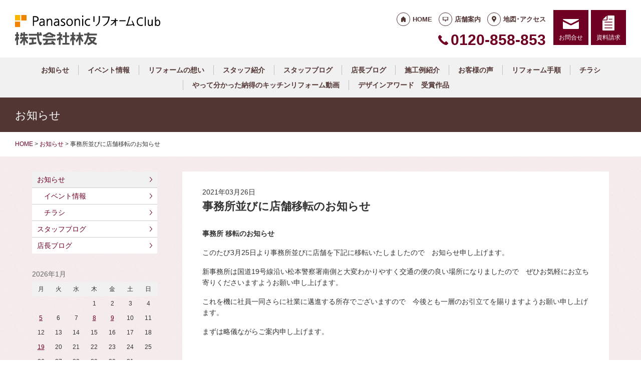

--- FILE ---
content_type: text/html; charset=UTF-8
request_url: https://rinyu-reform-prc.jp/news/2648/
body_size: 10790
content:
<!doctype html>
<html lang="ja">
<head>
<script type="text/javascript">
    (function(c,l,a,r,i,t,y){
        c[a]=c[a]||function(){(c[a].q=c[a].q||[]).push(arguments)};
        t=l.createElement(r);t.async=1;t.src="https://www.clarity.ms/tag/"+i;
        y=l.getElementsByTagName(r)[0];y.parentNode.insertBefore(t,y);
    })(window, document, "clarity", "script", "lfs7bvtxpe");
</script>
<!-- Global site tag (gtag.js) - Google Analytics -->
<script async src="https://www.googletagmanager.com/gtag/js?id=G-NL1ZS99LY3"></script>
<script>
  window.dataLayer = window.dataLayer || [];
  function gtag(){dataLayer.push(arguments);}
  gtag('js', new Date());

  gtag('config', 'G-NL1ZS99LY3');
  gtag('config', 'G-8B6L1XVMKL');
</script>

<!-- Global site tag (gtag.js) - Google Analytics -->
<script async src="https://www.googletagmanager.com/gtag/js?id=UA-137362984-7"></script>
<script>
  window.dataLayer = window.dataLayer || [];
  function gtag(){dataLayer.push(arguments);}
  gtag('js', new Date());

  gtag('config', 'UA-137362984-7');
  gtag('config', 'UA-50345730-1');
</script>

<meta charset="UTF-8">
<meta name="viewport" content="width=device-width, initial-scale=1">
<meta name="format-detection" content="telephone=no">
<meta http-equiv="X-UA-Compatible" content="IE=edge">

<title>事務所並びに店舗移転のお知らせ｜長野県松本市の林友ホーム・パナソニックリフォームクラブ｜林友</title>
<meta name="description" content="事務所移転のお知らせこのたび3月25日より事務所並びに店舗を下記に移転いたしましたのでお知らせ申し上げます。新事務所は国道19号線沿い松本警察署南側と大変わかりやすく交通の便の良い場所になりましたのでぜひお気軽にお立ち寄りください...">
<meta name="keywords" content="リフォーム,松本市リフォーム,林友ホーム,マンションリフォーム,中古住宅">
<meta property="og:title" content="事務所並びに店舗移転のお知らせ">
<meta property="og:description" content="事務所移転のお知らせこのたび3月25日より事務所並びに店舗を下記に移転いたしましたのでお知らせ申し上げます。新事務所は国道19号線沿い松本警察署南側と大変わかりやすく交通の便の良い場所になりましたのでぜひお気軽にお立ち寄りください...">
<meta property="og:type" content="article">
<meta property="og:url" content="https://rinyu-reform-prc.jp/news/2648/">
<meta property="og:image" content="https://reform-c.jp/common/img/ogp.png">
<meta property="og:site_name" content="PanasonicリフォームClub 株式会社林友 ">
<meta name="twitter:card" content="summary_large_image">
<meta name="thumbnail" content="https://reform-c.jp/common/img/ogp.png">
<meta name='robots' content='max-image-preview:large' />
	<style>img:is([sizes="auto" i], [sizes^="auto," i]) { contain-intrinsic-size: 3000px 1500px }</style>
	<link rel='dns-prefetch' href='//reform-c.jp' />
<link rel='stylesheet' id='sbi_styles-css' href='https://rinyu-reform-prc.jp/cms/wp-content/plugins/instagram-feed/css/sbi-styles.min.css?ver=6.8.0' type='text/css' media='all' />
<link rel='stylesheet' id='wp-block-library-css' href='https://rinyu-reform-prc.jp/cms/wp-includes/css/dist/block-library/style.min.css?ver=6.7.2' type='text/css' media='all' />
<style id='classic-theme-styles-inline-css' type='text/css'>
/*! This file is auto-generated */
.wp-block-button__link{color:#fff;background-color:#32373c;border-radius:9999px;box-shadow:none;text-decoration:none;padding:calc(.667em + 2px) calc(1.333em + 2px);font-size:1.125em}.wp-block-file__button{background:#32373c;color:#fff;text-decoration:none}
</style>
<style id='global-styles-inline-css' type='text/css'>
:root{--wp--preset--aspect-ratio--square: 1;--wp--preset--aspect-ratio--4-3: 4/3;--wp--preset--aspect-ratio--3-4: 3/4;--wp--preset--aspect-ratio--3-2: 3/2;--wp--preset--aspect-ratio--2-3: 2/3;--wp--preset--aspect-ratio--16-9: 16/9;--wp--preset--aspect-ratio--9-16: 9/16;--wp--preset--color--black: #000000;--wp--preset--color--cyan-bluish-gray: #abb8c3;--wp--preset--color--white: #ffffff;--wp--preset--color--pale-pink: #f78da7;--wp--preset--color--vivid-red: #cf2e2e;--wp--preset--color--luminous-vivid-orange: #ff6900;--wp--preset--color--luminous-vivid-amber: #fcb900;--wp--preset--color--light-green-cyan: #7bdcb5;--wp--preset--color--vivid-green-cyan: #00d084;--wp--preset--color--pale-cyan-blue: #8ed1fc;--wp--preset--color--vivid-cyan-blue: #0693e3;--wp--preset--color--vivid-purple: #9b51e0;--wp--preset--gradient--vivid-cyan-blue-to-vivid-purple: linear-gradient(135deg,rgba(6,147,227,1) 0%,rgb(155,81,224) 100%);--wp--preset--gradient--light-green-cyan-to-vivid-green-cyan: linear-gradient(135deg,rgb(122,220,180) 0%,rgb(0,208,130) 100%);--wp--preset--gradient--luminous-vivid-amber-to-luminous-vivid-orange: linear-gradient(135deg,rgba(252,185,0,1) 0%,rgba(255,105,0,1) 100%);--wp--preset--gradient--luminous-vivid-orange-to-vivid-red: linear-gradient(135deg,rgba(255,105,0,1) 0%,rgb(207,46,46) 100%);--wp--preset--gradient--very-light-gray-to-cyan-bluish-gray: linear-gradient(135deg,rgb(238,238,238) 0%,rgb(169,184,195) 100%);--wp--preset--gradient--cool-to-warm-spectrum: linear-gradient(135deg,rgb(74,234,220) 0%,rgb(151,120,209) 20%,rgb(207,42,186) 40%,rgb(238,44,130) 60%,rgb(251,105,98) 80%,rgb(254,248,76) 100%);--wp--preset--gradient--blush-light-purple: linear-gradient(135deg,rgb(255,206,236) 0%,rgb(152,150,240) 100%);--wp--preset--gradient--blush-bordeaux: linear-gradient(135deg,rgb(254,205,165) 0%,rgb(254,45,45) 50%,rgb(107,0,62) 100%);--wp--preset--gradient--luminous-dusk: linear-gradient(135deg,rgb(255,203,112) 0%,rgb(199,81,192) 50%,rgb(65,88,208) 100%);--wp--preset--gradient--pale-ocean: linear-gradient(135deg,rgb(255,245,203) 0%,rgb(182,227,212) 50%,rgb(51,167,181) 100%);--wp--preset--gradient--electric-grass: linear-gradient(135deg,rgb(202,248,128) 0%,rgb(113,206,126) 100%);--wp--preset--gradient--midnight: linear-gradient(135deg,rgb(2,3,129) 0%,rgb(40,116,252) 100%);--wp--preset--font-size--small: 13px;--wp--preset--font-size--medium: 20px;--wp--preset--font-size--large: 36px;--wp--preset--font-size--x-large: 42px;--wp--preset--spacing--20: 0.44rem;--wp--preset--spacing--30: 0.67rem;--wp--preset--spacing--40: 1rem;--wp--preset--spacing--50: 1.5rem;--wp--preset--spacing--60: 2.25rem;--wp--preset--spacing--70: 3.38rem;--wp--preset--spacing--80: 5.06rem;--wp--preset--shadow--natural: 6px 6px 9px rgba(0, 0, 0, 0.2);--wp--preset--shadow--deep: 12px 12px 50px rgba(0, 0, 0, 0.4);--wp--preset--shadow--sharp: 6px 6px 0px rgba(0, 0, 0, 0.2);--wp--preset--shadow--outlined: 6px 6px 0px -3px rgba(255, 255, 255, 1), 6px 6px rgba(0, 0, 0, 1);--wp--preset--shadow--crisp: 6px 6px 0px rgba(0, 0, 0, 1);}:where(.is-layout-flex){gap: 0.5em;}:where(.is-layout-grid){gap: 0.5em;}body .is-layout-flex{display: flex;}.is-layout-flex{flex-wrap: wrap;align-items: center;}.is-layout-flex > :is(*, div){margin: 0;}body .is-layout-grid{display: grid;}.is-layout-grid > :is(*, div){margin: 0;}:where(.wp-block-columns.is-layout-flex){gap: 2em;}:where(.wp-block-columns.is-layout-grid){gap: 2em;}:where(.wp-block-post-template.is-layout-flex){gap: 1.25em;}:where(.wp-block-post-template.is-layout-grid){gap: 1.25em;}.has-black-color{color: var(--wp--preset--color--black) !important;}.has-cyan-bluish-gray-color{color: var(--wp--preset--color--cyan-bluish-gray) !important;}.has-white-color{color: var(--wp--preset--color--white) !important;}.has-pale-pink-color{color: var(--wp--preset--color--pale-pink) !important;}.has-vivid-red-color{color: var(--wp--preset--color--vivid-red) !important;}.has-luminous-vivid-orange-color{color: var(--wp--preset--color--luminous-vivid-orange) !important;}.has-luminous-vivid-amber-color{color: var(--wp--preset--color--luminous-vivid-amber) !important;}.has-light-green-cyan-color{color: var(--wp--preset--color--light-green-cyan) !important;}.has-vivid-green-cyan-color{color: var(--wp--preset--color--vivid-green-cyan) !important;}.has-pale-cyan-blue-color{color: var(--wp--preset--color--pale-cyan-blue) !important;}.has-vivid-cyan-blue-color{color: var(--wp--preset--color--vivid-cyan-blue) !important;}.has-vivid-purple-color{color: var(--wp--preset--color--vivid-purple) !important;}.has-black-background-color{background-color: var(--wp--preset--color--black) !important;}.has-cyan-bluish-gray-background-color{background-color: var(--wp--preset--color--cyan-bluish-gray) !important;}.has-white-background-color{background-color: var(--wp--preset--color--white) !important;}.has-pale-pink-background-color{background-color: var(--wp--preset--color--pale-pink) !important;}.has-vivid-red-background-color{background-color: var(--wp--preset--color--vivid-red) !important;}.has-luminous-vivid-orange-background-color{background-color: var(--wp--preset--color--luminous-vivid-orange) !important;}.has-luminous-vivid-amber-background-color{background-color: var(--wp--preset--color--luminous-vivid-amber) !important;}.has-light-green-cyan-background-color{background-color: var(--wp--preset--color--light-green-cyan) !important;}.has-vivid-green-cyan-background-color{background-color: var(--wp--preset--color--vivid-green-cyan) !important;}.has-pale-cyan-blue-background-color{background-color: var(--wp--preset--color--pale-cyan-blue) !important;}.has-vivid-cyan-blue-background-color{background-color: var(--wp--preset--color--vivid-cyan-blue) !important;}.has-vivid-purple-background-color{background-color: var(--wp--preset--color--vivid-purple) !important;}.has-black-border-color{border-color: var(--wp--preset--color--black) !important;}.has-cyan-bluish-gray-border-color{border-color: var(--wp--preset--color--cyan-bluish-gray) !important;}.has-white-border-color{border-color: var(--wp--preset--color--white) !important;}.has-pale-pink-border-color{border-color: var(--wp--preset--color--pale-pink) !important;}.has-vivid-red-border-color{border-color: var(--wp--preset--color--vivid-red) !important;}.has-luminous-vivid-orange-border-color{border-color: var(--wp--preset--color--luminous-vivid-orange) !important;}.has-luminous-vivid-amber-border-color{border-color: var(--wp--preset--color--luminous-vivid-amber) !important;}.has-light-green-cyan-border-color{border-color: var(--wp--preset--color--light-green-cyan) !important;}.has-vivid-green-cyan-border-color{border-color: var(--wp--preset--color--vivid-green-cyan) !important;}.has-pale-cyan-blue-border-color{border-color: var(--wp--preset--color--pale-cyan-blue) !important;}.has-vivid-cyan-blue-border-color{border-color: var(--wp--preset--color--vivid-cyan-blue) !important;}.has-vivid-purple-border-color{border-color: var(--wp--preset--color--vivid-purple) !important;}.has-vivid-cyan-blue-to-vivid-purple-gradient-background{background: var(--wp--preset--gradient--vivid-cyan-blue-to-vivid-purple) !important;}.has-light-green-cyan-to-vivid-green-cyan-gradient-background{background: var(--wp--preset--gradient--light-green-cyan-to-vivid-green-cyan) !important;}.has-luminous-vivid-amber-to-luminous-vivid-orange-gradient-background{background: var(--wp--preset--gradient--luminous-vivid-amber-to-luminous-vivid-orange) !important;}.has-luminous-vivid-orange-to-vivid-red-gradient-background{background: var(--wp--preset--gradient--luminous-vivid-orange-to-vivid-red) !important;}.has-very-light-gray-to-cyan-bluish-gray-gradient-background{background: var(--wp--preset--gradient--very-light-gray-to-cyan-bluish-gray) !important;}.has-cool-to-warm-spectrum-gradient-background{background: var(--wp--preset--gradient--cool-to-warm-spectrum) !important;}.has-blush-light-purple-gradient-background{background: var(--wp--preset--gradient--blush-light-purple) !important;}.has-blush-bordeaux-gradient-background{background: var(--wp--preset--gradient--blush-bordeaux) !important;}.has-luminous-dusk-gradient-background{background: var(--wp--preset--gradient--luminous-dusk) !important;}.has-pale-ocean-gradient-background{background: var(--wp--preset--gradient--pale-ocean) !important;}.has-electric-grass-gradient-background{background: var(--wp--preset--gradient--electric-grass) !important;}.has-midnight-gradient-background{background: var(--wp--preset--gradient--midnight) !important;}.has-small-font-size{font-size: var(--wp--preset--font-size--small) !important;}.has-medium-font-size{font-size: var(--wp--preset--font-size--medium) !important;}.has-large-font-size{font-size: var(--wp--preset--font-size--large) !important;}.has-x-large-font-size{font-size: var(--wp--preset--font-size--x-large) !important;}
:where(.wp-block-post-template.is-layout-flex){gap: 1.25em;}:where(.wp-block-post-template.is-layout-grid){gap: 1.25em;}
:where(.wp-block-columns.is-layout-flex){gap: 2em;}:where(.wp-block-columns.is-layout-grid){gap: 2em;}
:root :where(.wp-block-pullquote){font-size: 1.5em;line-height: 1.6;}
</style>
<link rel='stylesheet' id='contact-form-7-css' href='https://rinyu-reform-prc.jp/cms/wp-content/plugins/contact-form-7/includes/css/styles.css?ver=6.0.6' type='text/css' media='all' />
<link rel='stylesheet' id='photoswipe-lib-css' href='https://rinyu-reform-prc.jp/cms/wp-content/plugins/photo-swipe/lib/photoswipe.css?ver=4.1.1.1' type='text/css' media='all' />
<link rel='stylesheet' id='photoswipe-default-skin-css' href='https://rinyu-reform-prc.jp/cms/wp-content/plugins/photo-swipe/lib/default-skin/default-skin.css?ver=4.1.1.1' type='text/css' media='all' />
<link rel='stylesheet' id='style-css' href='https://reform-c.jp/common_ver10/dist/style.css' type='text/css' media='' />
<link rel='stylesheet' id='jquery-flexslider-css' href='https://reform-c.jp/common/css/jquery.flexslider.css' type='text/css' media='' />
<link rel='stylesheet' id='wp-embed-template-css' href='https://reform-c.jp/common/css/wp-embed-template.css' type='text/css' media='' />
<link rel='stylesheet' id='wp-pagenavi-css' href='https://rinyu-reform-prc.jp/cms/wp-content/plugins/wp-pagenavi/pagenavi-css.css?ver=2.70' type='text/css' media='all' />
<script type="text/javascript" src="https://rinyu-reform-prc.jp/cms/wp-content/plugins/photo-swipe/lib/photoswipe.min.js?ver=4.1.1.1" id="photoswipe-lib-js"></script>
<script type="text/javascript" src="https://rinyu-reform-prc.jp/cms/wp-content/plugins/photo-swipe/lib/photoswipe-ui-default.min.js?ver=4.1.1.1" id="photoswipe-ui-default-js"></script>
<script type="text/javascript" src="https://reform-c.jp/common/js/jquery.min.js" id="jquery-js"></script>
<script type="text/javascript" src="https://rinyu-reform-prc.jp/cms/wp-content/plugins/photo-swipe/js/photoswipe.js?ver=4.1.1.1" id="photoswipe-js"></script>
<script type="text/javascript" src="https://reform-c.jp/common/js/jquery.easing.js" id="jquery-easing-js"></script>
<script type="text/javascript" src="https://reform-c.jp/common/js/libs/jquery.matchHeight.min.js" id="jquery-matchHeight-js"></script>
<script type="text/javascript" src="https://reform-c.jp/common/js/libs/jquery.flexslider.min.js" id="jquery-flexslider-js"></script>
<link rel="https://api.w.org/" href="https://rinyu-reform-prc.jp/wp-json/" /><link rel="alternate" title="JSON" type="application/json" href="https://rinyu-reform-prc.jp/wp-json/wp/v2/posts/2648" /><link rel="EditURI" type="application/rsd+xml" title="RSD" href="https://rinyu-reform-prc.jp/cms/xmlrpc.php?rsd" />
<meta name="generator" content="WordPress 6.7.2" />
<link rel="canonical" href="https://rinyu-reform-prc.jp/news/2648/" />
<link rel='shortlink' href='https://rinyu-reform-prc.jp/?p=2648' />
<link rel="alternate" title="oEmbed (JSON)" type="application/json+oembed" href="https://rinyu-reform-prc.jp/wp-json/oembed/1.0/embed?url=https%3A%2F%2Frinyu-reform-prc.jp%2Fnews%2F2648%2F" />
<link rel="alternate" title="oEmbed (XML)" type="text/xml+oembed" href="https://rinyu-reform-prc.jp/wp-json/oembed/1.0/embed?url=https%3A%2F%2Frinyu-reform-prc.jp%2Fnews%2F2648%2F&#038;format=xml" />

<link rel="shortcut icon" href="https://reform-c.jp/common/img/favicon.ico" type="image/vnd.microsoft.icon">
<link rel="apple-touch-icon" href="https://reform-c.jp/common/img/favicon.png">

</head>

<body id="top" class="post-template-default single single-post postid-2648 single-format-standard" style="background: url(https://reform-c.jp/common/img/bg_texture_winered.gif);">


<header class="l-header ">
	<div class="l-wrapper--pct100">
		<button class="l-hamburger">
			<div class="l-hamburger__trigger">
				<span></span>
				<span></span>
				<span></span>
			</div>
			<div class="l-hamburger__title">MENU</div>
		</button>
		
		<div class="l-header-logo">
			<a href="https://rinyu-reform-prc.jp">
				<img src="https://reform-c.jp/common/img/header_logo.svg" alt="PanasonicリフォームClub" class="logo--prc">
				<img src="https://reform-c.jp/common/img/header_logo_mark.svg" alt="PanasonicリフォームClub" class="logo--mark"><img src="/logo.png" alt="株式会社林友" class="logo--company">
			</a>
		</div>
				<div class="l-header-menu">
			<ul class="l-header-menu__list">
	<li class="l-header-menu__item"><a href="https://rinyu-reform-prc.jp" class="l-header-menu__link link--home">HOME</a></li>
	<li class="l-header-menu__item"><a href="https://rinyu-reform-prc.jp/company/" class="l-header-menu__link link--company">店舗案内</a></li>
	<li class="l-header-menu__item"><a href="https://rinyu-reform-prc.jp/access/" class="l-header-menu__link link--access">地図･アクセス</a></li>
</ul>		</div>
		<div class="l-header-tel">
			<span class="l-header-tel__link">0120-858-853</span><a href="tel:0120-858-853" class="l-header-tel__link">0120-858-853</a>		</div>
		<div class="l-header-inquiry">
			<ul class="l-header-inquiry__list">
	<li class="l-header-inquiry__item"><a href="https://rinyu-reform-prc.jp/contact/" class="l-header-inquiry__link link--contact">お問合せ</a></li>
	<li class="l-header-inquiry__item"><a href="https://rinyu-reform-prc.jp/request/" class="l-header-inquiry__link link--request">資料請求</a></li>
</ul>		</div>
	</div>
	<nav class="l-header-navigation">
		<div class="p-gnav">
	<ul class="p-gnav__list">
		<li class="p-gnav__item"><a href="/news/" class="p-gnav__link">お知らせ</a></li>
<li class="p-gnav__item"><a href="/news/event2/" class="p-gnav__link">イベント情報</a></li>
<li class="p-gnav__item"><a href="/about/" class="p-gnav__link">リフォームの想い</a></li>
<li class="p-gnav__item"><a href="/staff/" class="p-gnav__link">スタッフ紹介</a></li>
<li class="p-gnav__item"><a href="/staffblog/" class="p-gnav__link">スタッフブログ</a></li>
<li class="p-gnav__item"><a href="/blog/" class="p-gnav__link">店長ブログ</a></li>
<li class="p-gnav__item"><a href="/works/" class="p-gnav__link">施工例紹介</a></li>
<li class="p-gnav__item"><a href="/voice/" class="p-gnav__link">お客様の声</a></li>
<li class="p-gnav__item"><a href="/step/" class="p-gnav__link">リフォーム手順</a></li>
<li class="p-gnav__item"><a href="/event/" class="p-gnav__link">チラシ</a></li>
<li class="p-gnav__item"><a href="/contents3/" class="p-gnav__link">やって分かった納得のキッチンリフォーム動画</a></li>
<li class="p-gnav__item"><a href="/contents5/" class="p-gnav__link">デザインアワード　受賞作品</a></li>
	</ul>
</div>	</nav>
	<div class="l-header-drawer">
		<div class="l-drawer p-drawer">
	<div class="p-drawer-menu">
			<ul class="l-header-menu__list">
	<li class="l-header-menu__item"><a href="https://rinyu-reform-prc.jp" class="l-header-menu__link link--home">HOME</a></li>
	<li class="l-header-menu__item"><a href="https://rinyu-reform-prc.jp/company/" class="l-header-menu__link link--company">店舗案内</a></li>
	<li class="l-header-menu__item"><a href="https://rinyu-reform-prc.jp/access/" class="l-header-menu__link link--access">地図･アクセス</a></li>
</ul>		</div>
	<div class="p-drawer-tel">
			<span class="l-header-tel__link">0120-858-853</span><a href="tel:0120-858-853" class="l-header-tel__link">0120-858-853</a>		</div>
	<div class="p-drawer-inquiry">
			<ul class="l-header-inquiry__list">
	<li class="l-header-inquiry__item"><a href="https://rinyu-reform-prc.jp/contact/" class="l-header-inquiry__link link--contact">お問合せ</a></li>
	<li class="l-header-inquiry__item"><a href="https://rinyu-reform-prc.jp/request/" class="l-header-inquiry__link link--request">資料請求</a></li>
</ul>		</div>
	<nav class="p-drawer-navigation">
		<div class="p-gnav">
	<ul class="p-gnav__list">
		<li class="p-gnav__item"><a href="/news/" class="p-gnav__link">お知らせ</a></li>
<li class="p-gnav__item"><a href="/news/event2/" class="p-gnav__link">イベント情報</a></li>
<li class="p-gnav__item"><a href="/about/" class="p-gnav__link">リフォームの想い</a></li>
<li class="p-gnav__item"><a href="/staff/" class="p-gnav__link">スタッフ紹介</a></li>
<li class="p-gnav__item"><a href="/staffblog/" class="p-gnav__link">スタッフブログ</a></li>
<li class="p-gnav__item"><a href="/blog/" class="p-gnav__link">店長ブログ</a></li>
<li class="p-gnav__item"><a href="/works/" class="p-gnav__link">施工例紹介</a></li>
<li class="p-gnav__item"><a href="/voice/" class="p-gnav__link">お客様の声</a></li>
<li class="p-gnav__item"><a href="/step/" class="p-gnav__link">リフォーム手順</a></li>
<li class="p-gnav__item"><a href="/event/" class="p-gnav__link">チラシ</a></li>
<li class="p-gnav__item"><a href="/contents3/" class="p-gnav__link">やって分かった納得のキッチンリフォーム動画</a></li>
<li class="p-gnav__item"><a href="/contents5/" class="p-gnav__link">デザインアワード　受賞作品</a></li>
	</ul>
</div>	</nav>
	<div class="l-drawerSearch">
		<div class="c-search">
	<form role="search" method="get" id="searchform" class="c-search__form" action="https://rinyu-reform-prc.jp/">
		<label class="screen-reader-text c-search__label" for="s"></label>
		<input type="text" value="" name="s"id="s" class="c-search__input" placeholder="">
		<button type="submit" class="c-search__button"></button>
	</form>
</div>	</div>
</div>	</div>
</header><!-- /.l-header -->


<main class="l-main">
			<div class="l-pagetitle">
			<h1 class="l-pagetitle__headline">
	お知らせ</h1>		</div>
		
	<div class="l-breadcrumbs" typeof="BreadcrumbList" vocab="http://schema.org/">
	<div class="l-wrapper--pct100">
		<!-- Breadcrumb NavXT 7.4.1 -->
<span property="itemListElement" typeof="ListItem"><a property="item" typeof="WebPage" title="Go to PanasonicリフォームClub スマートWeb." href="https://rinyu-reform-prc.jp" class="home"><span property="name">HOME</span></a><meta property="position" content="1"></span> &gt; <span property="itemListElement" typeof="ListItem"><a property="item" typeof="WebPage" title="Go to the お知らせ category archives." href="https://rinyu-reform-prc.jp/news/" class="taxonomy category"><span property="name">お知らせ</span></a><meta property="position" content="2"></span> &gt; <span class="post post-post current-item">事務所並びに店舗移転のお知らせ</span>	</div>
</div>	<div class="u-clearfix">
		<div class="l-contents p-single">



<article class="p-news">
	<header class="p-news-header">
		<time class="c-post__time" datetime="2021-03-26" itemprop="datePublished">2021年03月26日</time>		<h1 class="p-news-header__headline">事務所並びに店舗移転のお知らせ</h1>
			</header>
	<section class="p-news-section">
		<p><strong>事務所 移転のお知らせ</strong></p>
<p>このたび3月25日より事務所並びに店舗を下記に移転いたしましたので　お知らせ申し上げます。</p>
<p>新事務所は国道19号線沿い松本警察署南側と大変わかりやすく交通の便の良い場所になりましたので　ぜひお気軽にお立ち寄りくださいますようお願い申し上げます。</p>
<p>これを機に社員一同さらに社業に邁進する所存でございますので　今後とも一層のお引立てを賜りますようお願い申し上げます。</p>
<p>まずは略儀ながらご案内申し上げます。</p>
<p><strong> </strong></p>
<p><strong>新 事務所及び店舗所在地 　</strong></p>
<p>390-0841</p>
<p>松本市渚4-1-1</p>
<p>電話0263-50-7877　 FAX 0263-50-8133</p>
<p>&nbsp;</p>
<p><img fetchpriority="high" decoding="async" class="alignright size-large wp-image-2649" src="https://rinyu-reform-prc.jp/cms/wp-content/uploads/2021/03/1317_rinyuwood_map-826x620.jpg" alt="" width="826" height="620" srcset="https://rinyu-reform-prc.jp/cms/wp-content/uploads/2021/03/1317_rinyuwood_map-826x620.jpg 826w, https://rinyu-reform-prc.jp/cms/wp-content/uploads/2021/03/1317_rinyuwood_map-750x563.jpg 750w, https://rinyu-reform-prc.jp/cms/wp-content/uploads/2021/03/1317_rinyuwood_map.jpg 1658w" sizes="(max-width: 826px) 100vw, 826px" /></p>	</section>
	<footer class="p-news-footer">
				

		<div class="c-share">
	<ul>
		<li>
			<a href="https://line.me/R/msg/text/?%E4%BA%8B%E5%8B%99%E6%89%80%E4%B8%A6%E3%81%B3%E3%81%AB%E5%BA%97%E8%88%97%E7%A7%BB%E8%BB%A2%E3%81%AE%E3%81%8A%E7%9F%A5%E3%82%89%E3%81%9B+https%3A%2F%2Frinyu-reform-prc.jp%2Fnews%2F2648%2F" target="_blank">
				<img src="https://reform-c.jp/common/img/btn_share_line.svg" alt="LINE">
			</a>
		</li>
		<li>
			<a href="https://www.facebook.com/sharer/sharer.php?u=https%3A%2F%2Frinyu-reform-prc.jp%2Fnews%2F2648%2F" target="_blank">
				<img src="https://reform-c.jp/common/img/btn_share_facebook.svg" alt="Facebook">
			</a>
		</li>
		<li>
			<a href="https://twitter.com/intent/tweet?url=https%3A%2F%2Frinyu-reform-prc.jp%2Fnews%2F2648%2F&text=%E4%BA%8B%E5%8B%99%E6%89%80%E4%B8%A6%E3%81%B3%E3%81%AB%E5%BA%97%E8%88%97%E7%A7%BB%E8%BB%A2%E3%81%AE%E3%81%8A%E7%9F%A5%E3%82%89%E3%81%9B" target="_blank">
				<img src="https://reform-c.jp/common/img/btn_share_x.svg" alt="X">
			</a>
		</li>
	</ul>
</div>	</footer>
</article>




		</div><!-- /.l-contents -->
		

<div class="l-side">
					<aside class="p-sideCategory">
			<ul class="p-sideCategory__list">
								<li class="p-sideCategory__item">
					<a href="/news/" class="p-sideCategory__link is-active">
						お知らせ					</a>
				</li>
												<li class="p-sideCategory__item">
					<a href="/news/event2/" class="p-sideCategory__link c-link--child">
						イベント情報					</a>
				</li>
												<li class="p-sideCategory__item">
					<a href="/event/" class="p-sideCategory__link c-link--child">
						チラシ					</a>
				</li>
																<li class="p-sideCategory__item">
					<a href="/staffblog/" class="p-sideCategory__link">
						スタッフブログ					</a>
				</li>
												<li class="p-sideCategory__item">
					<a href="/blog/" class="p-sideCategory__link">
						店長ブログ					</a>
				</li>
															</ul>
		</aside>
						<aside class="p-sideCalendar">
			<table id="wp-calendar" class="wp-calendar-table">
	<caption>2026年1月</caption>
	<thead>
	<tr>
		<th scope="col" title="月曜日">月</th>
		<th scope="col" title="火曜日">火</th>
		<th scope="col" title="水曜日">水</th>
		<th scope="col" title="木曜日">木</th>
		<th scope="col" title="金曜日">金</th>
		<th scope="col" title="土曜日">土</th>
		<th scope="col" title="日曜日">日</th>
	</tr>
	</thead>
	<tbody>
	<tr>
		<td colspan="3" class="pad">&nbsp;</td><td>1</td><td>2</td><td>3</td><td>4</td>
	</tr>
	<tr>
		<td><a href="https://rinyu-reform-prc.jp/date/2026/01/05/" aria-label="2026年1月5日 に投稿を公開">5</a></td><td>6</td><td>7</td><td><a href="https://rinyu-reform-prc.jp/date/2026/01/08/" aria-label="2026年1月8日 に投稿を公開">8</a></td><td><a href="https://rinyu-reform-prc.jp/date/2026/01/09/" aria-label="2026年1月9日 に投稿を公開">9</a></td><td>10</td><td>11</td>
	</tr>
	<tr>
		<td>12</td><td>13</td><td>14</td><td>15</td><td>16</td><td>17</td><td>18</td>
	</tr>
	<tr>
		<td><a href="https://rinyu-reform-prc.jp/date/2026/01/19/" aria-label="2026年1月19日 に投稿を公開">19</a></td><td>20</td><td id="today">21</td><td>22</td><td>23</td><td>24</td><td>25</td>
	</tr>
	<tr>
		<td>26</td><td>27</td><td>28</td><td>29</td><td>30</td><td>31</td>
		<td class="pad" colspan="1">&nbsp;</td>
	</tr>
	</tbody>
	</table><nav aria-label="前と次の月" class="wp-calendar-nav">
		<span class="wp-calendar-nav-prev"><a href="https://rinyu-reform-prc.jp/date/2025/11/">&laquo; 11月</a></span>
		<span class="pad">&nbsp;</span>
		<span class="wp-calendar-nav-next">&nbsp;</span>
	</nav>		</aside>
		<aside class="p-sideArchive">
			<select name="archive-dropdown" class="p-widget__select" onChange='document.location.href=this.options[this.selectedIndex].value;'>
				<option value="">
					月を選択				</option>
					<option value='https://rinyu-reform-prc.jp/date/2026/01/'> 2026年1月 &nbsp;(4)</option>
	<option value='https://rinyu-reform-prc.jp/date/2025/11/'> 2025年11月 &nbsp;(4)</option>
	<option value='https://rinyu-reform-prc.jp/date/2025/10/'> 2025年10月 &nbsp;(4)</option>
	<option value='https://rinyu-reform-prc.jp/date/2025/09/'> 2025年9月 &nbsp;(2)</option>
	<option value='https://rinyu-reform-prc.jp/date/2025/08/'> 2025年8月 &nbsp;(3)</option>
	<option value='https://rinyu-reform-prc.jp/date/2025/07/'> 2025年7月 &nbsp;(6)</option>
	<option value='https://rinyu-reform-prc.jp/date/2025/06/'> 2025年6月 &nbsp;(1)</option>
	<option value='https://rinyu-reform-prc.jp/date/2025/05/'> 2025年5月 &nbsp;(7)</option>
	<option value='https://rinyu-reform-prc.jp/date/2025/04/'> 2025年4月 &nbsp;(5)</option>
	<option value='https://rinyu-reform-prc.jp/date/2025/03/'> 2025年3月 &nbsp;(4)</option>
	<option value='https://rinyu-reform-prc.jp/date/2025/02/'> 2025年2月 &nbsp;(9)</option>
	<option value='https://rinyu-reform-prc.jp/date/2025/01/'> 2025年1月 &nbsp;(5)</option>
	<option value='https://rinyu-reform-prc.jp/date/2024/12/'> 2024年12月 &nbsp;(7)</option>
	<option value='https://rinyu-reform-prc.jp/date/2024/11/'> 2024年11月 &nbsp;(9)</option>
	<option value='https://rinyu-reform-prc.jp/date/2024/10/'> 2024年10月 &nbsp;(4)</option>
	<option value='https://rinyu-reform-prc.jp/date/2024/09/'> 2024年9月 &nbsp;(5)</option>
	<option value='https://rinyu-reform-prc.jp/date/2024/08/'> 2024年8月 &nbsp;(7)</option>
	<option value='https://rinyu-reform-prc.jp/date/2024/07/'> 2024年7月 &nbsp;(7)</option>
	<option value='https://rinyu-reform-prc.jp/date/2024/06/'> 2024年6月 &nbsp;(3)</option>
	<option value='https://rinyu-reform-prc.jp/date/2024/05/'> 2024年5月 &nbsp;(10)</option>
	<option value='https://rinyu-reform-prc.jp/date/2024/04/'> 2024年4月 &nbsp;(9)</option>
	<option value='https://rinyu-reform-prc.jp/date/2024/03/'> 2024年3月 &nbsp;(7)</option>
	<option value='https://rinyu-reform-prc.jp/date/2024/02/'> 2024年2月 &nbsp;(6)</option>
	<option value='https://rinyu-reform-prc.jp/date/2024/01/'> 2024年1月 &nbsp;(6)</option>
	<option value='https://rinyu-reform-prc.jp/date/2023/12/'> 2023年12月 &nbsp;(9)</option>
	<option value='https://rinyu-reform-prc.jp/date/2023/11/'> 2023年11月 &nbsp;(10)</option>
	<option value='https://rinyu-reform-prc.jp/date/2023/10/'> 2023年10月 &nbsp;(13)</option>
	<option value='https://rinyu-reform-prc.jp/date/2023/09/'> 2023年9月 &nbsp;(9)</option>
	<option value='https://rinyu-reform-prc.jp/date/2023/08/'> 2023年8月 &nbsp;(5)</option>
	<option value='https://rinyu-reform-prc.jp/date/2023/07/'> 2023年7月 &nbsp;(10)</option>
	<option value='https://rinyu-reform-prc.jp/date/2023/06/'> 2023年6月 &nbsp;(8)</option>
	<option value='https://rinyu-reform-prc.jp/date/2023/05/'> 2023年5月 &nbsp;(7)</option>
	<option value='https://rinyu-reform-prc.jp/date/2023/04/'> 2023年4月 &nbsp;(11)</option>
	<option value='https://rinyu-reform-prc.jp/date/2023/03/'> 2023年3月 &nbsp;(8)</option>
	<option value='https://rinyu-reform-prc.jp/date/2023/02/'> 2023年2月 &nbsp;(6)</option>
	<option value='https://rinyu-reform-prc.jp/date/2023/01/'> 2023年1月 &nbsp;(7)</option>
	<option value='https://rinyu-reform-prc.jp/date/2022/12/'> 2022年12月 &nbsp;(6)</option>
	<option value='https://rinyu-reform-prc.jp/date/2022/11/'> 2022年11月 &nbsp;(4)</option>
	<option value='https://rinyu-reform-prc.jp/date/2022/10/'> 2022年10月 &nbsp;(6)</option>
	<option value='https://rinyu-reform-prc.jp/date/2022/09/'> 2022年9月 &nbsp;(6)</option>
	<option value='https://rinyu-reform-prc.jp/date/2022/08/'> 2022年8月 &nbsp;(6)</option>
	<option value='https://rinyu-reform-prc.jp/date/2022/07/'> 2022年7月 &nbsp;(5)</option>
	<option value='https://rinyu-reform-prc.jp/date/2022/06/'> 2022年6月 &nbsp;(6)</option>
	<option value='https://rinyu-reform-prc.jp/date/2022/05/'> 2022年5月 &nbsp;(7)</option>
	<option value='https://rinyu-reform-prc.jp/date/2022/04/'> 2022年4月 &nbsp;(6)</option>
	<option value='https://rinyu-reform-prc.jp/date/2022/03/'> 2022年3月 &nbsp;(13)</option>
	<option value='https://rinyu-reform-prc.jp/date/2022/02/'> 2022年2月 &nbsp;(17)</option>
	<option value='https://rinyu-reform-prc.jp/date/2022/01/'> 2022年1月 &nbsp;(14)</option>
	<option value='https://rinyu-reform-prc.jp/date/2021/12/'> 2021年12月 &nbsp;(6)</option>
	<option value='https://rinyu-reform-prc.jp/date/2021/11/'> 2021年11月 &nbsp;(5)</option>
	<option value='https://rinyu-reform-prc.jp/date/2021/10/'> 2021年10月 &nbsp;(4)</option>
	<option value='https://rinyu-reform-prc.jp/date/2021/09/'> 2021年9月 &nbsp;(8)</option>
	<option value='https://rinyu-reform-prc.jp/date/2021/08/'> 2021年8月 &nbsp;(6)</option>
	<option value='https://rinyu-reform-prc.jp/date/2021/07/'> 2021年7月 &nbsp;(3)</option>
	<option value='https://rinyu-reform-prc.jp/date/2021/06/'> 2021年6月 &nbsp;(5)</option>
	<option value='https://rinyu-reform-prc.jp/date/2021/05/'> 2021年5月 &nbsp;(5)</option>
	<option value='https://rinyu-reform-prc.jp/date/2021/04/'> 2021年4月 &nbsp;(4)</option>
	<option value='https://rinyu-reform-prc.jp/date/2021/03/'> 2021年3月 &nbsp;(6)</option>
	<option value='https://rinyu-reform-prc.jp/date/2021/02/'> 2021年2月 &nbsp;(5)</option>
	<option value='https://rinyu-reform-prc.jp/date/2021/01/'> 2021年1月 &nbsp;(6)</option>
	<option value='https://rinyu-reform-prc.jp/date/2020/12/'> 2020年12月 &nbsp;(6)</option>
	<option value='https://rinyu-reform-prc.jp/date/2020/11/'> 2020年11月 &nbsp;(4)</option>
	<option value='https://rinyu-reform-prc.jp/date/2020/10/'> 2020年10月 &nbsp;(6)</option>
	<option value='https://rinyu-reform-prc.jp/date/2020/09/'> 2020年9月 &nbsp;(5)</option>
	<option value='https://rinyu-reform-prc.jp/date/2020/08/'> 2020年8月 &nbsp;(6)</option>
	<option value='https://rinyu-reform-prc.jp/date/2020/07/'> 2020年7月 &nbsp;(10)</option>
	<option value='https://rinyu-reform-prc.jp/date/2020/06/'> 2020年6月 &nbsp;(12)</option>
	<option value='https://rinyu-reform-prc.jp/date/2020/05/'> 2020年5月 &nbsp;(7)</option>
	<option value='https://rinyu-reform-prc.jp/date/2020/04/'> 2020年4月 &nbsp;(6)</option>
	<option value='https://rinyu-reform-prc.jp/date/2020/03/'> 2020年3月 &nbsp;(4)</option>
	<option value='https://rinyu-reform-prc.jp/date/2020/02/'> 2020年2月 &nbsp;(6)</option>
	<option value='https://rinyu-reform-prc.jp/date/2020/01/'> 2020年1月 &nbsp;(9)</option>
	<option value='https://rinyu-reform-prc.jp/date/2019/12/'> 2019年12月 &nbsp;(7)</option>
	<option value='https://rinyu-reform-prc.jp/date/2019/11/'> 2019年11月 &nbsp;(6)</option>
	<option value='https://rinyu-reform-prc.jp/date/2019/10/'> 2019年10月 &nbsp;(11)</option>
	<option value='https://rinyu-reform-prc.jp/date/2019/09/'> 2019年9月 &nbsp;(9)</option>
	<option value='https://rinyu-reform-prc.jp/date/2019/08/'> 2019年8月 &nbsp;(10)</option>
	<option value='https://rinyu-reform-prc.jp/date/2019/07/'> 2019年7月 &nbsp;(15)</option>
	<option value='https://rinyu-reform-prc.jp/date/2019/06/'> 2019年6月 &nbsp;(13)</option>
	<option value='https://rinyu-reform-prc.jp/date/2019/05/'> 2019年5月 &nbsp;(11)</option>
	<option value='https://rinyu-reform-prc.jp/date/2019/04/'> 2019年4月 &nbsp;(4)</option>
	<option value='https://rinyu-reform-prc.jp/date/2019/03/'> 2019年3月 &nbsp;(8)</option>
	<option value='https://rinyu-reform-prc.jp/date/2019/02/'> 2019年2月 &nbsp;(1)</option>
	<option value='https://rinyu-reform-prc.jp/date/2019/01/'> 2019年1月 &nbsp;(2)</option>
			</select>
		</aside>
		<aside class="p-sideTagcloud">
			<div class="c-tagcloud">
	<a href="https://rinyu-reform-prc.jp/tag/%e3%83%aa%e3%83%95%e3%82%a9%e3%83%bc%e3%83%a0/" class="tag-cloud-link tag-link-10 tag-link-position-1" style="font-size: 22pt;" aria-label="リフォーム (35個の項目)">リフォーム</a>
<a href="https://rinyu-reform-prc.jp/tag/%e6%b0%b4%e3%81%be%e3%82%8f%e3%82%8a/" class="tag-cloud-link tag-link-17 tag-link-position-2" style="font-size: 16.666666666667pt;" aria-label="水まわり (11個の項目)">水まわり</a>
<a href="https://rinyu-reform-prc.jp/tag/%e5%a4%96%e8%a3%85/" class="tag-cloud-link tag-link-19 tag-link-position-3" style="font-size: 16.222222222222pt;" aria-label="外装 (10個の項目)">外装</a>
<a href="https://rinyu-reform-prc.jp/tag/%e6%96%b0%e7%af%89/" class="tag-cloud-link tag-link-12 tag-link-position-4" style="font-size: 15.777777777778pt;" aria-label="新築 (9個の項目)">新築</a>
<a href="https://rinyu-reform-prc.jp/tag/%e6%96%ad%e7%86%b1/" class="tag-cloud-link tag-link-18 tag-link-position-5" style="font-size: 14.666666666667pt;" aria-label="断熱 (7個の項目)">断熱</a>
<a href="https://rinyu-reform-prc.jp/tag/%e3%82%8a%e3%82%93%e3%82%86%e3%81%86%e9%80%9a%e4%bf%a1/" class="tag-cloud-link tag-link-30 tag-link-position-6" style="font-size: 14.666666666667pt;" aria-label="りんゆう通信 (7個の項目)">りんゆう通信</a>
<a href="https://rinyu-reform-prc.jp/tag/%e3%82%a8%e3%82%b3%e4%bd%8f%e5%ae%85/" class="tag-cloud-link tag-link-25 tag-link-position-7" style="font-size: 14.666666666667pt;" aria-label="エコ住宅 (7個の項目)">エコ住宅</a>
<a href="https://rinyu-reform-prc.jp/tag/%e3%82%ad%e3%83%83%e3%83%81%e3%83%b3/" class="tag-cloud-link tag-link-11 tag-link-position-8" style="font-size: 14.111111111111pt;" aria-label="キッチン (6個の項目)">キッチン</a>
<a href="https://rinyu-reform-prc.jp/tag/%e8%a3%9c%e5%8a%a9%e9%87%91%e5%88%b6%e5%ba%a6/" class="tag-cloud-link tag-link-49 tag-link-position-9" style="font-size: 14.111111111111pt;" aria-label="補助金制度 (6個の項目)">補助金制度</a>
<a href="https://rinyu-reform-prc.jp/tag/%e3%83%90%e3%83%aa%e3%82%a2%e3%83%95%e3%83%aa%e3%83%bc/" class="tag-cloud-link tag-link-23 tag-link-position-10" style="font-size: 13.333333333333pt;" aria-label="バリアフリー (5個の項目)">バリアフリー</a>
<a href="https://rinyu-reform-prc.jp/tag/%e3%83%8d%e3%82%b3%e3%82%ab%e3%83%af%e3%82%a4%e3%82%a4/" class="tag-cloud-link tag-link-52 tag-link-position-11" style="font-size: 12.444444444444pt;" aria-label="ネコカワイイ (4個の項目)">ネコカワイイ</a>
<a href="https://rinyu-reform-prc.jp/tag/%e6%9a%ae%e3%82%89%e3%81%97%e3%81%ae%e5%ba%83%e5%a0%b4/" class="tag-cloud-link tag-link-28 tag-link-position-12" style="font-size: 11.333333333333pt;" aria-label="暮らしの広場 (3個の項目)">暮らしの広場</a>
<a href="https://rinyu-reform-prc.jp/tag/%e3%82%b7%e3%83%8b%e3%82%a2/" class="tag-cloud-link tag-link-36 tag-link-position-13" style="font-size: 11.333333333333pt;" aria-label="シニア (3個の項目)">シニア</a>
<a href="https://rinyu-reform-prc.jp/tag/zeh/" class="tag-cloud-link tag-link-29 tag-link-position-14" style="font-size: 10pt;" aria-label="ZEH (2個の項目)">ZEH</a>
<a href="https://rinyu-reform-prc.jp/tag/%e3%82%b7%e3%83%ad%e3%82%a2%e3%83%aa/" class="tag-cloud-link tag-link-24 tag-link-position-15" style="font-size: 10pt;" aria-label="シロアリ (2個の項目)">シロアリ</a>
<a href="https://rinyu-reform-prc.jp/tag/%e3%81%8a%e3%81%97%e3%82%83%e3%82%8c/" class="tag-cloud-link tag-link-42 tag-link-position-16" style="font-size: 10pt;" aria-label="おしゃれ (2個の項目)">おしゃれ</a>
<a href="https://rinyu-reform-prc.jp/tag/%e8%80%90%e9%9c%87%e8%a3%9c%e5%bc%b7/" class="tag-cloud-link tag-link-48 tag-link-position-17" style="font-size: 10pt;" aria-label="耐震補強 (2個の項目)">耐震補強</a>
<a href="https://rinyu-reform-prc.jp/tag/%e3%82%a8%e3%82%af%e3%82%b9%e3%83%86%e3%83%aa%e3%82%a2/" class="tag-cloud-link tag-link-22 tag-link-position-18" style="font-size: 10pt;" aria-label="エクステリア (2個の項目)">エクステリア</a>
<a href="https://rinyu-reform-prc.jp/tag/%e3%81%8a%e9%a2%a8%e5%91%82/" class="tag-cloud-link tag-link-51 tag-link-position-19" style="font-size: 10pt;" aria-label="お風呂 (2個の項目)">お風呂</a>
<a href="https://rinyu-reform-prc.jp/tag/%e5%86%85%e8%a3%85/" class="tag-cloud-link tag-link-26 tag-link-position-20" style="font-size: 10pt;" aria-label="内装 (2個の項目)">内装</a>
<a href="https://rinyu-reform-prc.jp/tag/%e4%b8%8d%e5%8b%95%e7%94%a3%e6%83%85%e5%a0%b1/" class="tag-cloud-link tag-link-31 tag-link-position-21" style="font-size: 8pt;" aria-label="不動産情報 (1個の項目)">不動産情報</a>
<a href="https://rinyu-reform-prc.jp/tag/%e3%82%b3%e3%83%ad%e3%83%8a%e7%a6%8d/" class="tag-cloud-link tag-link-41 tag-link-position-22" style="font-size: 8pt;" aria-label="コロナ禍 (1個の項目)">コロナ禍</a>
<a href="https://rinyu-reform-prc.jp/tag/%e8%80%90%e9%9c%87%e6%94%b9%e4%bf%ae/" class="tag-cloud-link tag-link-47 tag-link-position-23" style="font-size: 8pt;" aria-label="耐震改修 (1個の項目)">耐震改修</a>
<a href="https://rinyu-reform-prc.jp/tag/%e5%ae%9f%e5%ae%b6%e3%83%aa%e3%83%8e%e3%83%99%e3%83%bc%e3%82%b7%e3%83%a7%e3%83%b3/" class="tag-cloud-link tag-link-50 tag-link-position-24" style="font-size: 8pt;" aria-label="実家リノベーション (1個の項目)">実家リノベーション</a>
<a href="https://rinyu-reform-prc.jp/tag/%e4%ba%8c%e4%b8%96%e5%b8%af/" class="tag-cloud-link tag-link-20 tag-link-position-25" style="font-size: 8pt;" aria-label="二世帯 (1個の項目)">二世帯</a></div>		</aside>
			</div><!-- /.l-side -->	</div>
	</main><!-- /.l-main -->

<div class="l-pagetop">
	<a href="#"><img src="https://reform-c.jp/common/img/pagetop.png" alt="ページトップへ戻る"></a>
</div>

<footer class="l-footer">
	<div class="l-footer-inquiry">
		<ul class="l-footer-inquiry__list c-grid--3">
			<li class="l-footer-inquiry__item"><a href="tel:0120-858-853" class="l-footer-inquiry__link link--tel">電話</a></li>			<li class="l-footer-inquiry__item"><a href="https://rinyu-reform-prc.jp/contact/" class="l-footer-inquiry__link link--contact">お問合せ</a></li>
			<li class="l-footer-inquiry__item"><a href="https://rinyu-reform-prc.jp/request/" class="l-footer-inquiry__link link--request">資料請求</a></li>
		</ul>
	</div>
	<div class="l-wrapper">
		<div class="u-clearfix">
			<div class="l-footer-company">
				<h1 class="l-footer-company__headline">PanasonicリフォームClub<br>
					<strong>株式会社林友<span class="headline__branch"></span></strong></h1>
				<div class="l-footer-company__menu">
					<div class="l-footer-company__menu--1">
						<ul class="l-footer-company__menu--1__list">
							<li class="l-footer-company__menu--1__item"><a href="https://rinyu-reform-prc.jp" class="l-footer-company__menu--1__link link--home">HOME</a></li>
							<li class="l-footer-company__menu--1__item"><a href="https://rinyu-reform-prc.jp/company/" class="l-footer-company__menu--1__link link--company">店舗案内</a></li>
							<li class="l-footer-company__menu--1__item"><a href="https://rinyu-reform-prc.jp/access/" class="l-footer-company__menu--1__link link--access">地図・アクセス</a></li>
							<li class="l-footer-company__menu--1__item"><a href="https://rinyu-reform-prc.jp/contact/" class="l-footer-company__menu--1__link link--contact">お問合せ</a></li>
							<li class="l-footer-company__menu--1__item"><a href="https://rinyu-reform-prc.jp/request/" class="l-footer-company__menu--1__link link--request">資料請求</a></li>
						</ul>
					</div>
					<div class="l-footer-company__menu--2">
						<div class="p-gnav">
	<ul class="p-gnav__list">
		<li class="p-gnav__item"><a href="/news/" class="p-gnav__link">お知らせ</a></li>
<li class="p-gnav__item"><a href="/news/event2/" class="p-gnav__link">イベント情報</a></li>
<li class="p-gnav__item"><a href="/about/" class="p-gnav__link">リフォームの想い</a></li>
<li class="p-gnav__item"><a href="/staff/" class="p-gnav__link">スタッフ紹介</a></li>
<li class="p-gnav__item"><a href="/staffblog/" class="p-gnav__link">スタッフブログ</a></li>
<li class="p-gnav__item"><a href="/blog/" class="p-gnav__link">店長ブログ</a></li>
<li class="p-gnav__item"><a href="/works/" class="p-gnav__link">施工例紹介</a></li>
<li class="p-gnav__item"><a href="/voice/" class="p-gnav__link">お客様の声</a></li>
<li class="p-gnav__item"><a href="/step/" class="p-gnav__link">リフォーム手順</a></li>
<li class="p-gnav__item"><a href="/event/" class="p-gnav__link">チラシ</a></li>
<li class="p-gnav__item"><a href="/contents3/" class="p-gnav__link">やって分かった納得のキッチンリフォーム動画</a></li>
<li class="p-gnav__item"><a href="/contents5/" class="p-gnav__link">デザインアワード　受賞作品</a></li>
	</ul>
</div>					</div>
					<address class="l-footer-company__menu__address">
						〒390-0841<br />
長野県松本市渚4-1-1<br />
TEL：0263-50-7877<br />
FAX：0263-50-8133<br />
フリーダイヤル：0120-858-853<br>
						営業時間：10:00～17:00<br />
定休日：お盆・年末年始<br>
						メール：<a href="mailto:rinyuhome@rinyuwood.co.jp">rinyuhome@rinyuwood.co.jp</a>						<div class="address__homepage">運営会社ウェブ<br><a href="http://rinyuwood.co.jp/" target="_blank">http://rinyuwood.co.jp/</a></div>					</address>
				</div>
			</div>
			<div class="l-footer-logo">
				<div class="l-footer-logo__image">
					<a href="https://reform-club.panasonic.com" target="_blank"><img src="https://reform-c.jp/common/img/footer_logo.png" alt="PanasonicリフォームClub"></a>
				</div>
				<div class="l-footer-logo__text">
					<p>PanasonicリフォームClubは、独立・自営の会社が運営しています。工事請負契約は、お客様とPanasonicリフォームClub運営会社との間で行われます。</p>
				</div>
			</div>
		</div>
		<div class="l-footerSearch">
			<div class="c-search">
	<form role="search" method="get" id="searchform" class="c-search__form" action="https://rinyu-reform-prc.jp/">
		<label class="screen-reader-text c-search__label" for="s"></label>
		<input type="text" value="" name="s"id="s" class="c-search__input" placeholder="">
		<button type="submit" class="c-search__button"></button>
	</form>
</div>		</div>
	</div>
	<div class="l-footer-copyright">
		<div class="l-wrapper">
			<ul class="l-footer-copyright__list">
				<li class="l-footer-copyright__item"><a href="https://rinyu-reform-prc.jp/privacy/">プライバシーポリシー</a></li>
				<li class="l-footer-copyright__item"><a href="https://rinyu-reform-prc.jp/riyou/">ご利用条件</a></li>
			</ul>
			<small>Copyright &copy; <a href="https://rinyu-reform-prc.jp">株式会社林友</a>. <br class="sp">All Rights Reserved.<br>
			本サイトに掲載の情報を無断で転載流用することを<br class="sp">堅くお断り申し上げます。</small>
		</div>
	</div>

	<div class="l-footer-login">
				<a href="https://rinyu-reform-prc.jp/cms/wp-login.php" class="l-footer-login__link">管理画面</a>
	</div>

</footer><!-- /.l-footer -->



<!-- Instagram Feed JS -->
<script type="text/javascript">
var sbiajaxurl = "https://rinyu-reform-prc.jp/cms/wp-admin/admin-ajax.php";
</script>
<script>
document.addEventListener( 'wpcf7mailsent', function ( event ) {
	// コンバージョン計測
	gtag( 'event', 'wpcf7_submission', {
		'event_category': event.detail.contactFormId,
		'event_label': event.detail.unitTag,
		'event_value': event.detail.contactFormId,
	} );
}, false );
</script>
<div class="pswp" tabindex="-1" role="dialog" aria-hidden="true">
    <div class="pswp__bg"></div>
    <div class="pswp__scroll-wrap">
        <div class="pswp__container">
            <div class="pswp__item"></div>
            <div class="pswp__item"></div>
            <div class="pswp__item"></div>
        </div>
        <div class="pswp__ui pswp__ui--hidden">
            <div class="pswp__top-bar">
                <div class="pswp__counter"></div>
                <button class="pswp__button pswp__button--close" title="Close (Esc)"></button>
                <button class="pswp__button pswp__button--fs" title="Toggle fullscreen"></button>
                <button class="pswp__button pswp__button--zoom" title="Zoom in/out"></button>
                <div class="pswp__preloader">
                    <div class="pswp__preloader__icn">
                      <div class="pswp__preloader__cut">
                        <div class="pswp__preloader__donut"></div>
                      </div>
                    </div>
                </div>
            </div>
            <button class="pswp__button pswp__button--arrow--left" title="Previous (arrow left)">
            </button>
            <button class="pswp__button pswp__button--arrow--right" title="Next (arrow right)">
            </button>
            <div class="pswp__caption">
                <div class="pswp__caption__center"></div>
            </div>
        </div>
    </div>
</div><script type="text/javascript" src="https://rinyu-reform-prc.jp/cms/wp-includes/js/dist/hooks.min.js?ver=4d63a3d491d11ffd8ac6" id="wp-hooks-js"></script>
<script type="text/javascript" src="https://rinyu-reform-prc.jp/cms/wp-includes/js/dist/i18n.min.js?ver=5e580eb46a90c2b997e6" id="wp-i18n-js"></script>
<script type="text/javascript" id="wp-i18n-js-after">
/* <![CDATA[ */
wp.i18n.setLocaleData( { 'text direction\u0004ltr': [ 'ltr' ] } );
/* ]]> */
</script>
<script type="text/javascript" src="https://rinyu-reform-prc.jp/cms/wp-content/plugins/contact-form-7/includes/swv/js/index.js?ver=6.0.6" id="swv-js"></script>
<script type="text/javascript" id="contact-form-7-js-translations">
/* <![CDATA[ */
( function( domain, translations ) {
	var localeData = translations.locale_data[ domain ] || translations.locale_data.messages;
	localeData[""].domain = domain;
	wp.i18n.setLocaleData( localeData, domain );
} )( "contact-form-7", {"translation-revision-date":"2025-04-11 06:42:50+0000","generator":"GlotPress\/4.0.1","domain":"messages","locale_data":{"messages":{"":{"domain":"messages","plural-forms":"nplurals=1; plural=0;","lang":"ja_JP"},"This contact form is placed in the wrong place.":["\u3053\u306e\u30b3\u30f3\u30bf\u30af\u30c8\u30d5\u30a9\u30fc\u30e0\u306f\u9593\u9055\u3063\u305f\u4f4d\u7f6e\u306b\u7f6e\u304b\u308c\u3066\u3044\u307e\u3059\u3002"],"Error:":["\u30a8\u30e9\u30fc:"]}},"comment":{"reference":"includes\/js\/index.js"}} );
/* ]]> */
</script>
<script type="text/javascript" id="contact-form-7-js-before">
/* <![CDATA[ */
var wpcf7 = {
    "api": {
        "root": "https:\/\/rinyu-reform-prc.jp\/wp-json\/",
        "namespace": "contact-form-7\/v1"
    }
};
/* ]]> */
</script>
<script type="text/javascript" src="https://rinyu-reform-prc.jp/cms/wp-content/plugins/contact-form-7/includes/js/index.js?ver=6.0.6" id="contact-form-7-js"></script>
<script type="text/javascript" src="https://reform-c.jp/common_ver10/dist/script.js" id="script-js"></script>
<script type="text/javascript" src="https://reform-c.jp/common/js/wp-embed.min.js" id="wp-embed-js"></script>
<script type="text/javascript" src="https://reform-c.jp/common/js/libs/jquery.autoKana.js" id="autoKana-js"></script>
<script type="text/javascript" src="https://reform-c.jp/common/js/libs/yubinbango.js" id="yubinbango-js"></script>
<script type="text/javascript" src="https://reform-c.jp/common/js/wpcf7.js" id="wpcf7-js"></script>
<script type="text/javascript" src="https://www.google.com/recaptcha/api.js?render=6Lcp0aopAAAAAPkzLghoKBISCoeLR6x-l_QWSryx&amp;ver=3.0" id="google-recaptcha-js"></script>
<script type="text/javascript" src="https://rinyu-reform-prc.jp/cms/wp-includes/js/dist/vendor/wp-polyfill.min.js?ver=3.15.0" id="wp-polyfill-js"></script>
<script type="text/javascript" id="wpcf7-recaptcha-js-before">
/* <![CDATA[ */
var wpcf7_recaptcha = {
    "sitekey": "6Lcp0aopAAAAAPkzLghoKBISCoeLR6x-l_QWSryx",
    "actions": {
        "homepage": "homepage",
        "contactform": "contactform"
    }
};
/* ]]> */
</script>
<script type="text/javascript" src="https://rinyu-reform-prc.jp/cms/wp-content/plugins/contact-form-7/modules/recaptcha/index.js?ver=6.0.6" id="wpcf7-recaptcha-js"></script>

</body>
</html>

--- FILE ---
content_type: text/html; charset=utf-8
request_url: https://www.google.com/recaptcha/api2/anchor?ar=1&k=6Lcp0aopAAAAAPkzLghoKBISCoeLR6x-l_QWSryx&co=aHR0cHM6Ly9yaW55dS1yZWZvcm0tcHJjLmpwOjQ0Mw..&hl=en&v=PoyoqOPhxBO7pBk68S4YbpHZ&size=invisible&anchor-ms=20000&execute-ms=30000&cb=fv1axdgiisez
body_size: 48457
content:
<!DOCTYPE HTML><html dir="ltr" lang="en"><head><meta http-equiv="Content-Type" content="text/html; charset=UTF-8">
<meta http-equiv="X-UA-Compatible" content="IE=edge">
<title>reCAPTCHA</title>
<style type="text/css">
/* cyrillic-ext */
@font-face {
  font-family: 'Roboto';
  font-style: normal;
  font-weight: 400;
  font-stretch: 100%;
  src: url(//fonts.gstatic.com/s/roboto/v48/KFO7CnqEu92Fr1ME7kSn66aGLdTylUAMa3GUBHMdazTgWw.woff2) format('woff2');
  unicode-range: U+0460-052F, U+1C80-1C8A, U+20B4, U+2DE0-2DFF, U+A640-A69F, U+FE2E-FE2F;
}
/* cyrillic */
@font-face {
  font-family: 'Roboto';
  font-style: normal;
  font-weight: 400;
  font-stretch: 100%;
  src: url(//fonts.gstatic.com/s/roboto/v48/KFO7CnqEu92Fr1ME7kSn66aGLdTylUAMa3iUBHMdazTgWw.woff2) format('woff2');
  unicode-range: U+0301, U+0400-045F, U+0490-0491, U+04B0-04B1, U+2116;
}
/* greek-ext */
@font-face {
  font-family: 'Roboto';
  font-style: normal;
  font-weight: 400;
  font-stretch: 100%;
  src: url(//fonts.gstatic.com/s/roboto/v48/KFO7CnqEu92Fr1ME7kSn66aGLdTylUAMa3CUBHMdazTgWw.woff2) format('woff2');
  unicode-range: U+1F00-1FFF;
}
/* greek */
@font-face {
  font-family: 'Roboto';
  font-style: normal;
  font-weight: 400;
  font-stretch: 100%;
  src: url(//fonts.gstatic.com/s/roboto/v48/KFO7CnqEu92Fr1ME7kSn66aGLdTylUAMa3-UBHMdazTgWw.woff2) format('woff2');
  unicode-range: U+0370-0377, U+037A-037F, U+0384-038A, U+038C, U+038E-03A1, U+03A3-03FF;
}
/* math */
@font-face {
  font-family: 'Roboto';
  font-style: normal;
  font-weight: 400;
  font-stretch: 100%;
  src: url(//fonts.gstatic.com/s/roboto/v48/KFO7CnqEu92Fr1ME7kSn66aGLdTylUAMawCUBHMdazTgWw.woff2) format('woff2');
  unicode-range: U+0302-0303, U+0305, U+0307-0308, U+0310, U+0312, U+0315, U+031A, U+0326-0327, U+032C, U+032F-0330, U+0332-0333, U+0338, U+033A, U+0346, U+034D, U+0391-03A1, U+03A3-03A9, U+03B1-03C9, U+03D1, U+03D5-03D6, U+03F0-03F1, U+03F4-03F5, U+2016-2017, U+2034-2038, U+203C, U+2040, U+2043, U+2047, U+2050, U+2057, U+205F, U+2070-2071, U+2074-208E, U+2090-209C, U+20D0-20DC, U+20E1, U+20E5-20EF, U+2100-2112, U+2114-2115, U+2117-2121, U+2123-214F, U+2190, U+2192, U+2194-21AE, U+21B0-21E5, U+21F1-21F2, U+21F4-2211, U+2213-2214, U+2216-22FF, U+2308-230B, U+2310, U+2319, U+231C-2321, U+2336-237A, U+237C, U+2395, U+239B-23B7, U+23D0, U+23DC-23E1, U+2474-2475, U+25AF, U+25B3, U+25B7, U+25BD, U+25C1, U+25CA, U+25CC, U+25FB, U+266D-266F, U+27C0-27FF, U+2900-2AFF, U+2B0E-2B11, U+2B30-2B4C, U+2BFE, U+3030, U+FF5B, U+FF5D, U+1D400-1D7FF, U+1EE00-1EEFF;
}
/* symbols */
@font-face {
  font-family: 'Roboto';
  font-style: normal;
  font-weight: 400;
  font-stretch: 100%;
  src: url(//fonts.gstatic.com/s/roboto/v48/KFO7CnqEu92Fr1ME7kSn66aGLdTylUAMaxKUBHMdazTgWw.woff2) format('woff2');
  unicode-range: U+0001-000C, U+000E-001F, U+007F-009F, U+20DD-20E0, U+20E2-20E4, U+2150-218F, U+2190, U+2192, U+2194-2199, U+21AF, U+21E6-21F0, U+21F3, U+2218-2219, U+2299, U+22C4-22C6, U+2300-243F, U+2440-244A, U+2460-24FF, U+25A0-27BF, U+2800-28FF, U+2921-2922, U+2981, U+29BF, U+29EB, U+2B00-2BFF, U+4DC0-4DFF, U+FFF9-FFFB, U+10140-1018E, U+10190-1019C, U+101A0, U+101D0-101FD, U+102E0-102FB, U+10E60-10E7E, U+1D2C0-1D2D3, U+1D2E0-1D37F, U+1F000-1F0FF, U+1F100-1F1AD, U+1F1E6-1F1FF, U+1F30D-1F30F, U+1F315, U+1F31C, U+1F31E, U+1F320-1F32C, U+1F336, U+1F378, U+1F37D, U+1F382, U+1F393-1F39F, U+1F3A7-1F3A8, U+1F3AC-1F3AF, U+1F3C2, U+1F3C4-1F3C6, U+1F3CA-1F3CE, U+1F3D4-1F3E0, U+1F3ED, U+1F3F1-1F3F3, U+1F3F5-1F3F7, U+1F408, U+1F415, U+1F41F, U+1F426, U+1F43F, U+1F441-1F442, U+1F444, U+1F446-1F449, U+1F44C-1F44E, U+1F453, U+1F46A, U+1F47D, U+1F4A3, U+1F4B0, U+1F4B3, U+1F4B9, U+1F4BB, U+1F4BF, U+1F4C8-1F4CB, U+1F4D6, U+1F4DA, U+1F4DF, U+1F4E3-1F4E6, U+1F4EA-1F4ED, U+1F4F7, U+1F4F9-1F4FB, U+1F4FD-1F4FE, U+1F503, U+1F507-1F50B, U+1F50D, U+1F512-1F513, U+1F53E-1F54A, U+1F54F-1F5FA, U+1F610, U+1F650-1F67F, U+1F687, U+1F68D, U+1F691, U+1F694, U+1F698, U+1F6AD, U+1F6B2, U+1F6B9-1F6BA, U+1F6BC, U+1F6C6-1F6CF, U+1F6D3-1F6D7, U+1F6E0-1F6EA, U+1F6F0-1F6F3, U+1F6F7-1F6FC, U+1F700-1F7FF, U+1F800-1F80B, U+1F810-1F847, U+1F850-1F859, U+1F860-1F887, U+1F890-1F8AD, U+1F8B0-1F8BB, U+1F8C0-1F8C1, U+1F900-1F90B, U+1F93B, U+1F946, U+1F984, U+1F996, U+1F9E9, U+1FA00-1FA6F, U+1FA70-1FA7C, U+1FA80-1FA89, U+1FA8F-1FAC6, U+1FACE-1FADC, U+1FADF-1FAE9, U+1FAF0-1FAF8, U+1FB00-1FBFF;
}
/* vietnamese */
@font-face {
  font-family: 'Roboto';
  font-style: normal;
  font-weight: 400;
  font-stretch: 100%;
  src: url(//fonts.gstatic.com/s/roboto/v48/KFO7CnqEu92Fr1ME7kSn66aGLdTylUAMa3OUBHMdazTgWw.woff2) format('woff2');
  unicode-range: U+0102-0103, U+0110-0111, U+0128-0129, U+0168-0169, U+01A0-01A1, U+01AF-01B0, U+0300-0301, U+0303-0304, U+0308-0309, U+0323, U+0329, U+1EA0-1EF9, U+20AB;
}
/* latin-ext */
@font-face {
  font-family: 'Roboto';
  font-style: normal;
  font-weight: 400;
  font-stretch: 100%;
  src: url(//fonts.gstatic.com/s/roboto/v48/KFO7CnqEu92Fr1ME7kSn66aGLdTylUAMa3KUBHMdazTgWw.woff2) format('woff2');
  unicode-range: U+0100-02BA, U+02BD-02C5, U+02C7-02CC, U+02CE-02D7, U+02DD-02FF, U+0304, U+0308, U+0329, U+1D00-1DBF, U+1E00-1E9F, U+1EF2-1EFF, U+2020, U+20A0-20AB, U+20AD-20C0, U+2113, U+2C60-2C7F, U+A720-A7FF;
}
/* latin */
@font-face {
  font-family: 'Roboto';
  font-style: normal;
  font-weight: 400;
  font-stretch: 100%;
  src: url(//fonts.gstatic.com/s/roboto/v48/KFO7CnqEu92Fr1ME7kSn66aGLdTylUAMa3yUBHMdazQ.woff2) format('woff2');
  unicode-range: U+0000-00FF, U+0131, U+0152-0153, U+02BB-02BC, U+02C6, U+02DA, U+02DC, U+0304, U+0308, U+0329, U+2000-206F, U+20AC, U+2122, U+2191, U+2193, U+2212, U+2215, U+FEFF, U+FFFD;
}
/* cyrillic-ext */
@font-face {
  font-family: 'Roboto';
  font-style: normal;
  font-weight: 500;
  font-stretch: 100%;
  src: url(//fonts.gstatic.com/s/roboto/v48/KFO7CnqEu92Fr1ME7kSn66aGLdTylUAMa3GUBHMdazTgWw.woff2) format('woff2');
  unicode-range: U+0460-052F, U+1C80-1C8A, U+20B4, U+2DE0-2DFF, U+A640-A69F, U+FE2E-FE2F;
}
/* cyrillic */
@font-face {
  font-family: 'Roboto';
  font-style: normal;
  font-weight: 500;
  font-stretch: 100%;
  src: url(//fonts.gstatic.com/s/roboto/v48/KFO7CnqEu92Fr1ME7kSn66aGLdTylUAMa3iUBHMdazTgWw.woff2) format('woff2');
  unicode-range: U+0301, U+0400-045F, U+0490-0491, U+04B0-04B1, U+2116;
}
/* greek-ext */
@font-face {
  font-family: 'Roboto';
  font-style: normal;
  font-weight: 500;
  font-stretch: 100%;
  src: url(//fonts.gstatic.com/s/roboto/v48/KFO7CnqEu92Fr1ME7kSn66aGLdTylUAMa3CUBHMdazTgWw.woff2) format('woff2');
  unicode-range: U+1F00-1FFF;
}
/* greek */
@font-face {
  font-family: 'Roboto';
  font-style: normal;
  font-weight: 500;
  font-stretch: 100%;
  src: url(//fonts.gstatic.com/s/roboto/v48/KFO7CnqEu92Fr1ME7kSn66aGLdTylUAMa3-UBHMdazTgWw.woff2) format('woff2');
  unicode-range: U+0370-0377, U+037A-037F, U+0384-038A, U+038C, U+038E-03A1, U+03A3-03FF;
}
/* math */
@font-face {
  font-family: 'Roboto';
  font-style: normal;
  font-weight: 500;
  font-stretch: 100%;
  src: url(//fonts.gstatic.com/s/roboto/v48/KFO7CnqEu92Fr1ME7kSn66aGLdTylUAMawCUBHMdazTgWw.woff2) format('woff2');
  unicode-range: U+0302-0303, U+0305, U+0307-0308, U+0310, U+0312, U+0315, U+031A, U+0326-0327, U+032C, U+032F-0330, U+0332-0333, U+0338, U+033A, U+0346, U+034D, U+0391-03A1, U+03A3-03A9, U+03B1-03C9, U+03D1, U+03D5-03D6, U+03F0-03F1, U+03F4-03F5, U+2016-2017, U+2034-2038, U+203C, U+2040, U+2043, U+2047, U+2050, U+2057, U+205F, U+2070-2071, U+2074-208E, U+2090-209C, U+20D0-20DC, U+20E1, U+20E5-20EF, U+2100-2112, U+2114-2115, U+2117-2121, U+2123-214F, U+2190, U+2192, U+2194-21AE, U+21B0-21E5, U+21F1-21F2, U+21F4-2211, U+2213-2214, U+2216-22FF, U+2308-230B, U+2310, U+2319, U+231C-2321, U+2336-237A, U+237C, U+2395, U+239B-23B7, U+23D0, U+23DC-23E1, U+2474-2475, U+25AF, U+25B3, U+25B7, U+25BD, U+25C1, U+25CA, U+25CC, U+25FB, U+266D-266F, U+27C0-27FF, U+2900-2AFF, U+2B0E-2B11, U+2B30-2B4C, U+2BFE, U+3030, U+FF5B, U+FF5D, U+1D400-1D7FF, U+1EE00-1EEFF;
}
/* symbols */
@font-face {
  font-family: 'Roboto';
  font-style: normal;
  font-weight: 500;
  font-stretch: 100%;
  src: url(//fonts.gstatic.com/s/roboto/v48/KFO7CnqEu92Fr1ME7kSn66aGLdTylUAMaxKUBHMdazTgWw.woff2) format('woff2');
  unicode-range: U+0001-000C, U+000E-001F, U+007F-009F, U+20DD-20E0, U+20E2-20E4, U+2150-218F, U+2190, U+2192, U+2194-2199, U+21AF, U+21E6-21F0, U+21F3, U+2218-2219, U+2299, U+22C4-22C6, U+2300-243F, U+2440-244A, U+2460-24FF, U+25A0-27BF, U+2800-28FF, U+2921-2922, U+2981, U+29BF, U+29EB, U+2B00-2BFF, U+4DC0-4DFF, U+FFF9-FFFB, U+10140-1018E, U+10190-1019C, U+101A0, U+101D0-101FD, U+102E0-102FB, U+10E60-10E7E, U+1D2C0-1D2D3, U+1D2E0-1D37F, U+1F000-1F0FF, U+1F100-1F1AD, U+1F1E6-1F1FF, U+1F30D-1F30F, U+1F315, U+1F31C, U+1F31E, U+1F320-1F32C, U+1F336, U+1F378, U+1F37D, U+1F382, U+1F393-1F39F, U+1F3A7-1F3A8, U+1F3AC-1F3AF, U+1F3C2, U+1F3C4-1F3C6, U+1F3CA-1F3CE, U+1F3D4-1F3E0, U+1F3ED, U+1F3F1-1F3F3, U+1F3F5-1F3F7, U+1F408, U+1F415, U+1F41F, U+1F426, U+1F43F, U+1F441-1F442, U+1F444, U+1F446-1F449, U+1F44C-1F44E, U+1F453, U+1F46A, U+1F47D, U+1F4A3, U+1F4B0, U+1F4B3, U+1F4B9, U+1F4BB, U+1F4BF, U+1F4C8-1F4CB, U+1F4D6, U+1F4DA, U+1F4DF, U+1F4E3-1F4E6, U+1F4EA-1F4ED, U+1F4F7, U+1F4F9-1F4FB, U+1F4FD-1F4FE, U+1F503, U+1F507-1F50B, U+1F50D, U+1F512-1F513, U+1F53E-1F54A, U+1F54F-1F5FA, U+1F610, U+1F650-1F67F, U+1F687, U+1F68D, U+1F691, U+1F694, U+1F698, U+1F6AD, U+1F6B2, U+1F6B9-1F6BA, U+1F6BC, U+1F6C6-1F6CF, U+1F6D3-1F6D7, U+1F6E0-1F6EA, U+1F6F0-1F6F3, U+1F6F7-1F6FC, U+1F700-1F7FF, U+1F800-1F80B, U+1F810-1F847, U+1F850-1F859, U+1F860-1F887, U+1F890-1F8AD, U+1F8B0-1F8BB, U+1F8C0-1F8C1, U+1F900-1F90B, U+1F93B, U+1F946, U+1F984, U+1F996, U+1F9E9, U+1FA00-1FA6F, U+1FA70-1FA7C, U+1FA80-1FA89, U+1FA8F-1FAC6, U+1FACE-1FADC, U+1FADF-1FAE9, U+1FAF0-1FAF8, U+1FB00-1FBFF;
}
/* vietnamese */
@font-face {
  font-family: 'Roboto';
  font-style: normal;
  font-weight: 500;
  font-stretch: 100%;
  src: url(//fonts.gstatic.com/s/roboto/v48/KFO7CnqEu92Fr1ME7kSn66aGLdTylUAMa3OUBHMdazTgWw.woff2) format('woff2');
  unicode-range: U+0102-0103, U+0110-0111, U+0128-0129, U+0168-0169, U+01A0-01A1, U+01AF-01B0, U+0300-0301, U+0303-0304, U+0308-0309, U+0323, U+0329, U+1EA0-1EF9, U+20AB;
}
/* latin-ext */
@font-face {
  font-family: 'Roboto';
  font-style: normal;
  font-weight: 500;
  font-stretch: 100%;
  src: url(//fonts.gstatic.com/s/roboto/v48/KFO7CnqEu92Fr1ME7kSn66aGLdTylUAMa3KUBHMdazTgWw.woff2) format('woff2');
  unicode-range: U+0100-02BA, U+02BD-02C5, U+02C7-02CC, U+02CE-02D7, U+02DD-02FF, U+0304, U+0308, U+0329, U+1D00-1DBF, U+1E00-1E9F, U+1EF2-1EFF, U+2020, U+20A0-20AB, U+20AD-20C0, U+2113, U+2C60-2C7F, U+A720-A7FF;
}
/* latin */
@font-face {
  font-family: 'Roboto';
  font-style: normal;
  font-weight: 500;
  font-stretch: 100%;
  src: url(//fonts.gstatic.com/s/roboto/v48/KFO7CnqEu92Fr1ME7kSn66aGLdTylUAMa3yUBHMdazQ.woff2) format('woff2');
  unicode-range: U+0000-00FF, U+0131, U+0152-0153, U+02BB-02BC, U+02C6, U+02DA, U+02DC, U+0304, U+0308, U+0329, U+2000-206F, U+20AC, U+2122, U+2191, U+2193, U+2212, U+2215, U+FEFF, U+FFFD;
}
/* cyrillic-ext */
@font-face {
  font-family: 'Roboto';
  font-style: normal;
  font-weight: 900;
  font-stretch: 100%;
  src: url(//fonts.gstatic.com/s/roboto/v48/KFO7CnqEu92Fr1ME7kSn66aGLdTylUAMa3GUBHMdazTgWw.woff2) format('woff2');
  unicode-range: U+0460-052F, U+1C80-1C8A, U+20B4, U+2DE0-2DFF, U+A640-A69F, U+FE2E-FE2F;
}
/* cyrillic */
@font-face {
  font-family: 'Roboto';
  font-style: normal;
  font-weight: 900;
  font-stretch: 100%;
  src: url(//fonts.gstatic.com/s/roboto/v48/KFO7CnqEu92Fr1ME7kSn66aGLdTylUAMa3iUBHMdazTgWw.woff2) format('woff2');
  unicode-range: U+0301, U+0400-045F, U+0490-0491, U+04B0-04B1, U+2116;
}
/* greek-ext */
@font-face {
  font-family: 'Roboto';
  font-style: normal;
  font-weight: 900;
  font-stretch: 100%;
  src: url(//fonts.gstatic.com/s/roboto/v48/KFO7CnqEu92Fr1ME7kSn66aGLdTylUAMa3CUBHMdazTgWw.woff2) format('woff2');
  unicode-range: U+1F00-1FFF;
}
/* greek */
@font-face {
  font-family: 'Roboto';
  font-style: normal;
  font-weight: 900;
  font-stretch: 100%;
  src: url(//fonts.gstatic.com/s/roboto/v48/KFO7CnqEu92Fr1ME7kSn66aGLdTylUAMa3-UBHMdazTgWw.woff2) format('woff2');
  unicode-range: U+0370-0377, U+037A-037F, U+0384-038A, U+038C, U+038E-03A1, U+03A3-03FF;
}
/* math */
@font-face {
  font-family: 'Roboto';
  font-style: normal;
  font-weight: 900;
  font-stretch: 100%;
  src: url(//fonts.gstatic.com/s/roboto/v48/KFO7CnqEu92Fr1ME7kSn66aGLdTylUAMawCUBHMdazTgWw.woff2) format('woff2');
  unicode-range: U+0302-0303, U+0305, U+0307-0308, U+0310, U+0312, U+0315, U+031A, U+0326-0327, U+032C, U+032F-0330, U+0332-0333, U+0338, U+033A, U+0346, U+034D, U+0391-03A1, U+03A3-03A9, U+03B1-03C9, U+03D1, U+03D5-03D6, U+03F0-03F1, U+03F4-03F5, U+2016-2017, U+2034-2038, U+203C, U+2040, U+2043, U+2047, U+2050, U+2057, U+205F, U+2070-2071, U+2074-208E, U+2090-209C, U+20D0-20DC, U+20E1, U+20E5-20EF, U+2100-2112, U+2114-2115, U+2117-2121, U+2123-214F, U+2190, U+2192, U+2194-21AE, U+21B0-21E5, U+21F1-21F2, U+21F4-2211, U+2213-2214, U+2216-22FF, U+2308-230B, U+2310, U+2319, U+231C-2321, U+2336-237A, U+237C, U+2395, U+239B-23B7, U+23D0, U+23DC-23E1, U+2474-2475, U+25AF, U+25B3, U+25B7, U+25BD, U+25C1, U+25CA, U+25CC, U+25FB, U+266D-266F, U+27C0-27FF, U+2900-2AFF, U+2B0E-2B11, U+2B30-2B4C, U+2BFE, U+3030, U+FF5B, U+FF5D, U+1D400-1D7FF, U+1EE00-1EEFF;
}
/* symbols */
@font-face {
  font-family: 'Roboto';
  font-style: normal;
  font-weight: 900;
  font-stretch: 100%;
  src: url(//fonts.gstatic.com/s/roboto/v48/KFO7CnqEu92Fr1ME7kSn66aGLdTylUAMaxKUBHMdazTgWw.woff2) format('woff2');
  unicode-range: U+0001-000C, U+000E-001F, U+007F-009F, U+20DD-20E0, U+20E2-20E4, U+2150-218F, U+2190, U+2192, U+2194-2199, U+21AF, U+21E6-21F0, U+21F3, U+2218-2219, U+2299, U+22C4-22C6, U+2300-243F, U+2440-244A, U+2460-24FF, U+25A0-27BF, U+2800-28FF, U+2921-2922, U+2981, U+29BF, U+29EB, U+2B00-2BFF, U+4DC0-4DFF, U+FFF9-FFFB, U+10140-1018E, U+10190-1019C, U+101A0, U+101D0-101FD, U+102E0-102FB, U+10E60-10E7E, U+1D2C0-1D2D3, U+1D2E0-1D37F, U+1F000-1F0FF, U+1F100-1F1AD, U+1F1E6-1F1FF, U+1F30D-1F30F, U+1F315, U+1F31C, U+1F31E, U+1F320-1F32C, U+1F336, U+1F378, U+1F37D, U+1F382, U+1F393-1F39F, U+1F3A7-1F3A8, U+1F3AC-1F3AF, U+1F3C2, U+1F3C4-1F3C6, U+1F3CA-1F3CE, U+1F3D4-1F3E0, U+1F3ED, U+1F3F1-1F3F3, U+1F3F5-1F3F7, U+1F408, U+1F415, U+1F41F, U+1F426, U+1F43F, U+1F441-1F442, U+1F444, U+1F446-1F449, U+1F44C-1F44E, U+1F453, U+1F46A, U+1F47D, U+1F4A3, U+1F4B0, U+1F4B3, U+1F4B9, U+1F4BB, U+1F4BF, U+1F4C8-1F4CB, U+1F4D6, U+1F4DA, U+1F4DF, U+1F4E3-1F4E6, U+1F4EA-1F4ED, U+1F4F7, U+1F4F9-1F4FB, U+1F4FD-1F4FE, U+1F503, U+1F507-1F50B, U+1F50D, U+1F512-1F513, U+1F53E-1F54A, U+1F54F-1F5FA, U+1F610, U+1F650-1F67F, U+1F687, U+1F68D, U+1F691, U+1F694, U+1F698, U+1F6AD, U+1F6B2, U+1F6B9-1F6BA, U+1F6BC, U+1F6C6-1F6CF, U+1F6D3-1F6D7, U+1F6E0-1F6EA, U+1F6F0-1F6F3, U+1F6F7-1F6FC, U+1F700-1F7FF, U+1F800-1F80B, U+1F810-1F847, U+1F850-1F859, U+1F860-1F887, U+1F890-1F8AD, U+1F8B0-1F8BB, U+1F8C0-1F8C1, U+1F900-1F90B, U+1F93B, U+1F946, U+1F984, U+1F996, U+1F9E9, U+1FA00-1FA6F, U+1FA70-1FA7C, U+1FA80-1FA89, U+1FA8F-1FAC6, U+1FACE-1FADC, U+1FADF-1FAE9, U+1FAF0-1FAF8, U+1FB00-1FBFF;
}
/* vietnamese */
@font-face {
  font-family: 'Roboto';
  font-style: normal;
  font-weight: 900;
  font-stretch: 100%;
  src: url(//fonts.gstatic.com/s/roboto/v48/KFO7CnqEu92Fr1ME7kSn66aGLdTylUAMa3OUBHMdazTgWw.woff2) format('woff2');
  unicode-range: U+0102-0103, U+0110-0111, U+0128-0129, U+0168-0169, U+01A0-01A1, U+01AF-01B0, U+0300-0301, U+0303-0304, U+0308-0309, U+0323, U+0329, U+1EA0-1EF9, U+20AB;
}
/* latin-ext */
@font-face {
  font-family: 'Roboto';
  font-style: normal;
  font-weight: 900;
  font-stretch: 100%;
  src: url(//fonts.gstatic.com/s/roboto/v48/KFO7CnqEu92Fr1ME7kSn66aGLdTylUAMa3KUBHMdazTgWw.woff2) format('woff2');
  unicode-range: U+0100-02BA, U+02BD-02C5, U+02C7-02CC, U+02CE-02D7, U+02DD-02FF, U+0304, U+0308, U+0329, U+1D00-1DBF, U+1E00-1E9F, U+1EF2-1EFF, U+2020, U+20A0-20AB, U+20AD-20C0, U+2113, U+2C60-2C7F, U+A720-A7FF;
}
/* latin */
@font-face {
  font-family: 'Roboto';
  font-style: normal;
  font-weight: 900;
  font-stretch: 100%;
  src: url(//fonts.gstatic.com/s/roboto/v48/KFO7CnqEu92Fr1ME7kSn66aGLdTylUAMa3yUBHMdazQ.woff2) format('woff2');
  unicode-range: U+0000-00FF, U+0131, U+0152-0153, U+02BB-02BC, U+02C6, U+02DA, U+02DC, U+0304, U+0308, U+0329, U+2000-206F, U+20AC, U+2122, U+2191, U+2193, U+2212, U+2215, U+FEFF, U+FFFD;
}

</style>
<link rel="stylesheet" type="text/css" href="https://www.gstatic.com/recaptcha/releases/PoyoqOPhxBO7pBk68S4YbpHZ/styles__ltr.css">
<script nonce="ala6DzOJXrYjW4pwNF3-0A" type="text/javascript">window['__recaptcha_api'] = 'https://www.google.com/recaptcha/api2/';</script>
<script type="text/javascript" src="https://www.gstatic.com/recaptcha/releases/PoyoqOPhxBO7pBk68S4YbpHZ/recaptcha__en.js" nonce="ala6DzOJXrYjW4pwNF3-0A">
      
    </script></head>
<body><div id="rc-anchor-alert" class="rc-anchor-alert"></div>
<input type="hidden" id="recaptcha-token" value="[base64]">
<script type="text/javascript" nonce="ala6DzOJXrYjW4pwNF3-0A">
      recaptcha.anchor.Main.init("[\x22ainput\x22,[\x22bgdata\x22,\x22\x22,\[base64]/[base64]/[base64]/[base64]/[base64]/UltsKytdPUU6KEU8MjA0OD9SW2wrK109RT4+NnwxOTI6KChFJjY0NTEyKT09NTUyOTYmJk0rMTxjLmxlbmd0aCYmKGMuY2hhckNvZGVBdChNKzEpJjY0NTEyKT09NTYzMjA/[base64]/[base64]/[base64]/[base64]/[base64]/[base64]/[base64]\x22,\[base64]\\u003d\\u003d\x22,\[base64]/DpXbCksKowpvDqAVUKHXDvMOofHMdCsKxZRoewrXDtSHCn8KnLmvCr8OFK8OJw5zCtMOxw5fDncKZwp/ClERywp8/L8KIw7YFwrlDwpLCognDqsOkbi7Cl8Ofa37DucOwbXJCHsOIR8KRwo/CvMOlw5XDsV4cIHrDscKswptkwovDlknCqcKuw6PDisOJwrM4w5zDmsKKSQbDvRhQKwXDuiJow5RBNnHDlyvCrcKVZSHDtMK8wooHISpJG8OYDsKtw43DmcK3wr3CpkUPYlLCgMOAH8KfwoZ6X2LCjcKlwqXDoxEJcAjDrMO2csKdwp7CtwVewrtOwoDCoMOhf8Oyw5/CiWbCvSEPw4HDhgxDwrHDm8KvwrXCqcKeWsOVwpHCrlTCo3nCq3F0w7rDumrCvcKtDGYMZMO+w4DDlgJzJRHDucOKDMKUwoXDszTDsMOaJcOED2pbVcOXaMO+fCc4QMOMIsKYwp/CmMKMwq7DoxRIw4ZZw7/DgsOrDMKPW8KnA8OeF8OXQ8Krw73DmHPCkmPDmUp+KcKHw5LCg8O2woDDtcKgcsOhwo3Dp0MCEirClgLDrwNHJ8KMw4bDuSHDqWY8KMORwrtvwoB4QinCo38pQ8K9wqnCm8Ouw7FUa8KRD8Kcw6x0woghwrHDgsKjwpMdTGrCv8K4wps3wqcCO8ObasKhw5/DmSU7Y8OPLcKyw7zDucO1VC9ew43DnQzDlxHCjQNpIFMsKTLDn8O6IzATwoXCjEPCm2jCicK4wprDmcKVSS/CnDTCsCNhQE/[base64]/CgcOFwpbDu8KZw7McQMKdEMOzAMOSfFQ0w7w7Di/CncK4w5gDw5chfQB3wrPDpxrDisKdwppdwoZMYcO9O8KgwpIaw5gnw4zDszjDhsK4Cz1KwrfDpD/Clm/Cl3fDgn7Dsj3CmcOlwod3eMO9Y2dQYcOSD8KCPB9zHy7CkQfDucOUw7XCnBUKwpQwYycVw6AtwpoPwo3ChWTCuHlkw6QqX3HCq8K8w6/CpMOWZn5gZcK4Ml98woJAUcK9YcO2VsO/wrpRw5fDksKnw5Vkw6ZvcsKHw77CjE3DmEdNw5PCvcOKA8Ktwo9kB3nCnx/CuMOALMOJKsKPPjfCi3wPQMKIw4vCgsOGwqgSw6zCpsKwDsOHPF09I8KvBG50ckjCqcKpwosBwpLDji7Dj8OTZ8Kgw5c3RcK1w7XCjsKlXTTDvXvCgcKXQcOrw4nCiinCrDY4B8KRA8K3w4XDkmTDrMKvwrHClsK9wq0wKhPCtMOoRWcOeMKiwp4Rwqk/wq3DvUlwwowSwqXDsCEfaFMmH2DCgsOkVcKqeggKw6RWTcO9wr4SeMKYwo5mw4XDpUEuecKcGl5+E8ODbVTDkVPCicOdQwLDpjEIwpZScBwRw5PDulLCi2xRVUEww4fDpwNwwoVUwrdXw51KGsKQw43DgWHDvMO7w7/DtMOVw7UXEMOZwqc5wqMlwo8aIMKEIsOvw5LDsMKyw7bDpm3CrsOmw67CvcKyw7pUJmYMwpfCrErDjMOff3pgVMKtQw96w6vDhsOpwofDvzZFwrszw5d3wr7DhMK6CGgBw4TDksOUd8Otw4hmBAHCucOjNnQYwqhSc8KwwrHDp2bCj23CucKbHGvDjMOOw6zDnMOeaG/CncOgwo8cemzCq8Khwph6wpjCjHFfcX7DuGjCtsKIRRTClcOZNgBqYcOFF8KEeMOYwrEdwq/CgjZTfMKrDsOyGMKOAMOnQxrCsUXCpk3DnMKOOMO0CMK5w7w9KsKsaMKzwpQwwp40K2obJMOnejbCrcKcwrHDosK2w4rCvMOofcKsVsOOVsOlP8OTwqh4woDCkA7Cmnx2fV/CsMKKR2PDuDEiekXDinVewqlIVsO7bVPCvwRqwr4jwpbDpkLDqsK+wqYjw60gw58cJw3DscOIw5xYdFtRwrzDsTjCjcONBcOHWcOXwrbCoB5eGSVaWBzCoGPDtifDgFjDun8TbyAuQsK/KQXCglvCsWXDlsKFw7nDgcObEsKJwpU6HsOqFMO1wp3CoGbCoS9tF8KuwoAwAVNORE0sMMOpUULDkcOjw6Eow7JZwrJpNg/[base64]/Cm8OYwrfDkjLDtMOubsKzfMObKD4iwrQyRwwdwpYrw6vClcOFwph0el/Dt8O/wo7CnUTDq8OOw75Pe8Oew5tgG8OZehjDuhNEwqwmTnjDoDDCnzXCs8O9bcKWBWzDgcO+wrLDl3tbw4fCk8OBw4LCtsO/UsKAJk5wNMKmw6g6FAnCvGPCvXfDn8OMOVUZwpdocEJ8d8KHwprDrcOhaknCtA0tQActAnnCn3BRLnzDmA/DtzJXH17CqcOywpLDrMKgwrfCh2w+w4LCjsK2wrIuFcOYc8Kmw6xGw6hEw4/DtsONwqFZGVtJX8KIUjsTw7l/[base64]/CuBQjwrJfCBBvwprCk1/DmsK4WsOJw67DtnkacnrCmghtPRXDkV1nwqESV8O+w7BifMKew4kOw6oWC8OnLcKAw5PDg8KnwpQmC3PDg3/[base64]/Cvy1Iwq/CsFk/wrDCuQczBlAPSwJoQBZKw6EffMKdbMKtAz/DmH/[base64]/ClcKmwq/Do8KuWcKhw63DjmYUHcKOwptmworCo8KOBhLDvcK6w4rCvXYdw7HCmRZ0wpFhesK+w4w7WcOjaMOLccOaBMOswpzDqT/CosK0YTFIYVjDlsO9EcKJCHBmcDwywpdZwqJEXMO4w6oeRxRFP8O+XcO8wqLDvW/CusOOwrvCuSPDli3DuMK/[base64]/ChmUMGcKle8OuLMOVwoo2b8Oqwr3CusKHGwXDvsKhw4lFI8KCaBVzwqA+W8KDeTAYcnc0w7otawhbR8OnbcOrRcOVw4nDpcKzw5pVw4c6S8K0w7B9REoPwp/Dr1cFB8OZakZIwprDk8KLw4RPwo7CmMKwUsO6w7bDqzDCpcK6IcOFwqnCl3LDqijDnMOOw6wnwp7DqVzCqMONYMOtLH/DrMO/MsKleMOew7lTw69Ow4xbeGjCgBHCpg7DhcKvCQUyVTzCtlc5wpcRYAPDvcKwURg6FcKcw6Apw5/[base64]/wp5lw53CjT/CgsKnwr3DuSDCpWzCny0bZsODacK5wq8Gc2/DmMKAa8KMwpHCuBI0w4XDisOoIjBEw4N8X8KOw6cOw5jDvhLCpEfChX/CnjcZwoYcOTnCl0LDu8KYw7sSeTzDi8KUaDgiwq/Ch8KXw5zDrElybMKew7Vtw5M1BsOlG8O/bMKxwqMzNcO5LMKqUcOUw5zCjMOVaQwIeBRiN0FQwqZ5wrzDsMK0fsKKU1rDrsKvTX4AWcOEFcO6w6XCjcKGQBJew7HCtgPDpz3CpMO8wqzCqAcBw4UrKDbCtX/[base64]/[base64]/PRsfwplKwrXCiMORw4LDgRgUw6zCqsOTw73CqBQLQDYDwpfDrGp+wpJeTMKyc8OMAhxrw53CncOLdhwwflnDu8KDTCTCtsKcKjxoYl03w5VDMkTDpcKtasKnw7gkwr/Dp8KmOm7CiGdQTwFofcK7w6zDmXXCsMOvw6ZkXRRfw5xMLsKhM8Oqwo9cHVsKcMKpwpIJJH9XPQLDnRzDpsOXIMOFw4cHw7BDWMOww5suEMOFwppcJzLDk8OhasOOw57DrcOFwqzClQbDlcOJw4smOMOfTsOYUivCqQ/CtcOFGU3Dl8KEH8KYMUvDlMKSBBcyw7TDusKtecOXLELDoBHDncK0wpLDgRkTeC0EwrkZwpRyw5zCpAbDoMKQwr/Cg0QMHUEwwrMbFCMle3bCvMOpLsKSF2ZqEhrDlMKdNHvCrMKTa2LCucOHK8OVwqE9wpguTQjCrMKgwpbCksOvw6XDqsOHw4bCusOOw5zCqsKXF8KVZSjCln/CscOrR8O6wpAMVihHMhfDu0sSfHvCgRERw60kQWhTCsKtwoLDpsK6wpLCpG3DpF7CqWEvQsOgJcKAw5hOYWrClHACw7ZSwoLDtBlPwqXClyjDtVcpfB/[base64]/DiBR3bsKMw7EAV8O8wqdSUcKuw67Cry4LUHt2AykhBcKdw6bDisOiRcKUw7UMw5jChBDDgTEXw7/ChXnCjMKywpgYwrPDulHCqkBLwqQ7w6bDkDs2woYHw7zCkknCkTlXCUIDUwBZwobCi8KFEMKDVAYjXcO3wrnCuMOAw4DCisO9wqlyKCPCn2Qnw68IQ8Oaw4HDj1PDmMK7w4wmw7TCpcKAUCTCvcKtw4/Dp1oYEC/CoMOwwrhfJGNZOsKWw4HDjcOULFtuwqrCl8OXwrvCr8KVwoNsI8OtVcKtw7gawq3Cu0dxWnlkC8OlGXTCqcOGaiJaw4bCusK8w7p+DSTCqirCocO6N8OndjfCoCdHwpcyOiLDvsO6BsOOLWxgO8K/KGAOwp9pwoXDgcOQXU7Dum1bw4TCscOvwqVawp/DiMO0wp/[base64]/VsO8w5pEwrxSDsKQBnzDnkvCrcKkLS4Qw7MvJi3Dnyk0woHCnsOiTMONSsOqJ8OZw5XDk8KVw4Jrw4NqUF/DjUx6Rz99w6ZGd8KiwoAEwofCkAI/CcOTIj9RY8KCw5HDjgoXwptpFArDnxTCsVHCpmDDkMOMRcKVwpd6FRhIwoNhw5xYw4duE0rDv8OsbjPCjCdKVsOMw7/ClTYGUmHCnXvCmsKywod8wpEKPGlfOcONw4Z7w5Vxwp5AXQVGRcONwrMSw7fDpMOzd8KKXFF/bMORPBc+KxvDp8OoE8O4N8OWXcKkw4LCm8Odw6oBw544w7zCj3FxWmhHwrLDmsKKwo9Iw6ANUmUow4zDl2bDssOxalPCgcO2w7fCpS/[base64]/[base64]/CsVc+wocAw5AAwqDCu8O0bXzChcKAwqzDvwvDmcKKw5PDpMKaA8KXwqLCrikEK8OKw41NPWcLwqHDszvDpXY2C0DCgi7CvFdGEcOEERcvwpIbw5ZAwonCnjzDpQ3CksObbXZXS8OiaQ3DiFkSOV5vwrrCtcO0AzM5XMK/[base64]/CgcOjw7bCl01Fw41SSmHCijQdw7LDocOSDsOYPy0/JR3CujnCm8OAwqTDg8OHwqjDucKVwqNFw6rCmsOQGAEwwrAUwqXCpVDDqMOkw5V8ScK2w7c2BMOpwrh0w6RWKHHDrcORC8OyesKAwrLCscOcw6ZVVkd9w5/DuEUaSiHDnsK0Zjdrw4nDh8KAwq9GTcONaEhLM8OEA8OawoXCocK0RMKkwqPDrsK/RcKSYcOcHiYcw7E+Oi4USMOMOkFccQDCs8Onw7QTKGlNJcKgw6jCtzMnDjpZL8KYw7TCr8OKw7TDtcKACMOAw4/Dp8OReHXChcO5w4rCv8Ktw4p6f8OHwpbCrnHDuXnCuMORw7vDg1vDk3EuKUYOwqswf8OuOcKGw4wOw4MLwrDCicOqw4B0wrLDmmQ9w5wtbsKWOw3DoCx1w5x8wpcoeRHDvlchwoxKM8OGwpcsBMO6wropw6NZRsKBXHw4JsKDMsKKUWoLw4JQSXrCjMORKsK8w7nCrF/DpDzDkMKZw4/DuEYzY8OIw7XDsMKRQsKTw7BYwo3DnsKKXcOWacKMw6fDkcOSZVdEwqt7LcKzI8OYw4/DtsKFDjZLQsKmVcOSw55VwrzCucOjecKRXsKiW3DDmMKrw69NN8OVYCNdFMOuw596wpMVT8OPN8O5wrx9wotFw4HCicOwAAvDn8OpwrdPNjrDmsOnUcOTQ2rCgxPCgcOCaU8dA8KfFcKGRhZyZ8OzLcO/TMK7D8O5VhEVIhgkG8O8XAARRxDDhWRTw5tyaw9hecOTTD7CmBEDwqNsw7oPK1F5wpjDg8K2SjVVwrF8w71rw5HDp2TCu3DCrMKiZwjCt1/Cj8K4D8O9w4JMXMK2GjXDtsK1w7PDuUfDm1XDqFwQwojCiWvDicOJfcO3aD19MS3Cr8OJwopFw68mw7sUw5LDtMKLQcK0bsKswoJQUFd5e8O5FnIYw6knTk1DwqUNwqtmZS8YFypCwqHCvATDn3fCocOpw6M6w7/CqBDDnMOAUEPDowRzwqHCuwNJSh/[base64]/Cr8OHblzDjTR1w6QCw4HDu8Kcw4N/wqRDw4nCtsOmwpU4w6Utw6Bdw7PCmcKswpbDmQDCo8OxIHnDgnjCvhbDih3CjcOnCsO0QsO8w4LCjMKPeijCrsOlw400bmfCksKnZcKLMMOOZcO2Zn/CvAnCsSXDsioOBmABYFJ/w7ciw7PCgwvDj8KHQW9sGQ3DmMK4w5AMw4J+bVXCvcOVwrfDk8ODw5XCqyfDvsOrw4EMwpbDgsO1w4tGDi7DhMKlYMK+EMKkacKVTcK0U8KtagNTQRbClmHCssO3TCDCicKkw7TCvMOJw5DCvgPCnA82w4PDjX4HXhPDuFx+w4/Cg37DiTAIYwTDpjt7LcKUw5U+HGnCosOwDMO3wq/[base64]/wqfCnsOWQhsiXMOEc1sIw6DDjcK+ax8hw40HwpLCnMOcVUgRWMOAwp05ecKkJnlyw7LDk8OFw4NIU8OCPsKHwoA0wq4LJMKkw60Jw6vCoMKgMmTCuMKEw4REw5dyw6vCgcK+NUleHMOMCMKYE2zCuTbDlsK+wqw5wrdkwoDCq0s/clvDsMKtwqjDlsKtw7zCowoVAUouwpo1w6DCl0JpK1/Cn37DocO+w5/[base64]/fMOPCVzCj1LCv8OewrIPTMO8cCQ5woDCocOcw6Nvw4jDn8KODsOlPz9xwqg2EXxcwpBrwovCqwbDjQ/DgcKcwo/DkMKxWgvCm8K7fGNuw6bCnDIvwopiZQN6wpXDhcKSw4TCjsKiJ8K9w63Cn8Obf8K4YMOyJsKMwpF9d8O1EcKgDsO2Q1DCvWvChDbCtsOYGzvCo8K/dn/DssKmNsKBdMOHOMKlwpbCny7CucOuwrYYPMKzacODN14WZMOIw5/CtMKyw5wpwofCpjXChMKaODnDlMOnW3NkwqDDv8KqwpwswpTCoDjCrMOAw4F1w4bCg8KMLMOEw5lkex0NF2/CncKONcKuw63CjVjDn8OXwrjDosKaw6vDu3R7BCLCsCfCum0qLyZ4w7EKeMKcL1d4w4HChAnDqknCq8KhCMKswpYkRMKbwq/[base64]/DvsOHHiPCnXJqwpbDgsOEwq7DrMKwWDBXCC9EH38XWlbDj8O6DlYBw4/DsRrDscO4PW9MwpAnwopaw4rCo8KqwoRqaX4NNMO7OgMOw789fMKJJhHCl8OTw7tBw6HDu8OXacOnwrHDshfDsURlwpPCp8OKw6fDqw/DicK5wqfDvsOGN8KgZcKFNMKZw4rDjcOxF8OUw7/CncO1wrwcaCDDqlDDnklOw7RJBMKWwrlQC8K1w68PNMOEK8O+wrJbw6x2B1TCp8OwFCTCqgPCsQHDl8KxIsOcwpIHwqHDhAsbFzkQw6VmwoMhbMKiXkjDrht9S27DssKowo9zXsK/N8Kqwp4EbMOlw7JsDXscwoDCiMK/OkTDkMKewoXDjsOrWwB9w5NLMDZzBQXDnC9NcgBSworChRUmZloPbMOfw7LCrMKlwq7DoydmHnzDk8KJAsK0RsO0w6/CgmQew7M+KW3DoU9jwpTDnRBFw7vDiz/Cm8ObfsKkw5s7w7xZwrgMwqxyw4BPw5LCmW0ZEMOjKcOmAjfDhVjCqiZ+ZGUow55hw74Ww5Yrw4Npw47DtcKyX8Kkw7/CsBNUw5Uuwr7CthgAwqxsw7fCtcOGPRfCrh9IMcOewo96w7Izw6LCrXvDoMKow78fIUB8wpMcw4V4w5MrDn8AwpXDg8KpKsOgw5PCmHwJwowTThZUw6DDlsK2w7tIw7DDuSUMw6vDri9jacOpEMOUw5vCkjAfwqTCsipMJXXCgWIFwoEqwrHCtQ5iwq1uLw/ClsK4wrDCn2vDgMOjwp8ICcKXfcK1OFd7w5XDrzHCisOqdj1GfjoIZSLDnhkmWQ4iw78mXA8TeMKvwpIvwpPChsOzw53Di8OjPiI1w5XCl8OeFnQAw6nDhQ0TXMOTHiE6GC/DicOawqjCrMOhCsKqD0N+w4VFCTTDn8O2Qn/DscOJAsKjLGXDj8KFcBhFEsKmZmTCs8KXfcOOwojDmyl2w4/Dk11+dcK6N8KnSQJxwoTDlTN+w6gHFA4TPmQ8L8KNdxoLw7cIw6zCmQwxNlTCvSDDk8KodVoUw6xdwrJgG8KyMx5Sw53CiMKDw6A8wojDknPDosKwARQzCAcTw7lgRcK1w4DCiTUpw4/DuBcSS2DDmMO/[base64]/wqjCg0jDpDDCk3vDnsK+wpR+w5XDoB7DhhpVw7AawpLCucO5wqExNXHCksOaZGZ3TGBuwohsYnPCq8OOBcKHXiUTwocmwpcxGcK5EMKIw5/Ds8KBwrzDhQZ/B8OIQ17ClEJ4Ng4dw4w8HF0YeMOPEUlZEkMRdD5AcghsJ8OXTFZTwr3DnUTDicKIw7AOw7fCoBPDvCBIeMKWw6/CqEwAPMKOG0HCoMOFwrImw5fCjEQqwojCpsO+w6/DtsOMPsKHwp3Dv1JyGsOZwpRow4UWwqNlVXg6B2kMNcK5wpTDj8KNOMORwofCs0dYw6XCtmYbwqpQw51sw7IhScOGEcOiwrQ0N8OhwqkAZBJ4woE2PGtKw4YfDsOGwpXDigvDj8KqwrfCuy7CmDrCj8O+d8OIO8Kzw58+w7E7SsK1w486f8KWwpkQw6/DkDjDhUR/[base64]/DpkDDrSXDlcOzKTbDnwbDsn7CojjCpcKxwpUOw6oadGMmwqfCn1Eqw5/DqMOYwoDDglcrw5/[base64]/[base64]/[base64]/DgcOcwqPCjMO6w4MEwpAfNgTDon/DkGTDusOxwojDsXg7w5ldcxU1w53DrBHDlgNQATLDkxZJw5nDtAPCusKkwoLCsy/DgsOOwrxnw6oGwq1ew6LDvcOrw5HCsh81HB9bdhtDwpLCn8KmwozCrMK3w53DrWzCjwYpagtZJMKyBCTDnnM3wrDCh8KLEcKcwoNaBMKnwpHCncKvwpoNw5fDrcOCw7/Dk8KDE8KrajDDnMKjw47Cl2DDgxzDv8OowqTDlGIOwr5twqkawpvDpcO4ICZUXynDkcKODT7CtMKSw5DDq2ISw5/CiEvDtcKDw6vCgXbChGoTGm51wrnDix7CjV1ub8ODwokXEQDDnzU1FcKew6XDkRZ0wonDt8KMSDrCnG7DpcKmaMOzfU3DmcOeARAtQkkhSHF7wo3CkVHCsSlxwq7CqiPCgV90XcKSwrzDuFzDnH0Lw7LDjcOYHz7CucOjXsObI1AyZjXDoFB/wqIfwprDog3DqHU2wr/DrcOzcMKBNsKKw5rDgMKhw6xvJMOSIMKHe3TDqSTDoEAoJAnCt8O/[base64]/w5/CilVJMygBwoTDh8Oow5pZwozDiWZOGldSw5HCv3FFwqfCssOdwo8jw7d2c2fCuMOtKMOOw58fe8K1w5d8MjTDhsOpIsOrfcOlIDXCs37DnQzDv3XDp8KsOsKkcMOHDnTCpg3CvQfCksOLw5HCn8OAw5w0bcOywq9ENgHDnkjClnzDkUnDqxBqSlXDlcO/w77DmcKVwrnCu2VtGGLClQBmb8Kkw6bCtMKmwoLCpQ/DvBYDUEEJKENifkjDnGDCrcKEwoDCosO2E8KQwpTDpsObd0HDvWnDhV7DmcOYKcOZwqLDtcKcw4PDosK5MA1MwqIJwoDDn05JwrLCu8OXw4YAw4piwqbCicK5USbDt3TDn8OXwpIow7QeWsKAw4bCtG7Ds8ODwqDDhMO6dj/Dn8O/w5bDtwTClcKyUWzCgVAAwpfCpMOVwpBjJMOjwqrCo25Dw5Z7w6XDhMOcUMO/[base64]/CmMOMwpBCVcKnwqo3w6JKw4/CusOcSwtjCAPCmcOVw6fDknHDiMO2E8KrMsOmTgfCtcK0fsO7P8KFWhzDkT8NTHPCncOsNMKlw7XDvMK4LcOIw5Y+w4kcwrTDlid/eF/DhmHCrhlIEsOlb8KsXsOVdcKSJMKnwpMIw47DjiTCvsO+QcOHwpbDr33CqcOKwo4RWmYrw5w9wq7Ckg3CihXDthAPZ8O1RMOYw6xWKMKhw55DFk7DmVMyw6vDtSfDj20rYT7DvcO0G8OXPMOkw7U8w50+aMOHEml3wpnCssO0w7LDscKOC3B5BsOBXsOPw7/Ds8KffsOzGMKOwphdZsOuc8KMTcOWMMO9S8OFwoLDtDZ7wrtjXcKvdjMoM8Kdwo7DrSzCtDFFw5zCjFzCnMKCwofDhz/CisKXwonDiMKHO8OuNwrDvcODLcKOXBppQjZQQQTCk0AZw4PCuGnDjkLCssOIF8OLX0RbKUrCgcOTwo98JyrCocKmwrXDqMK5wpkRacKIwrVwYcKYbsOSeMO8w4/DtcKQESnCuCFWSgsewpkhScOoWyZsNMOCwpHCrsOPwr1mGMO3w5nDljMlwrDDkMOAw4nDqMKCwrZyw7bCt1XDthPCv8K3w7bCv8O6wpHCpsOfwpHDkcKxfHpLMsKKw45awoMmS2XCpn/CvsK8wrnDmcOWLsKywqXCnsOxKWcHal4CfMK/acOAw7jDj0DCoh0qwpfCoMOEw67DiQDCpkfDjEDDsWLDvUEVw6YjwqQKw7MNwpzDnz43w4hRw53CpMOyN8KOw7U1asKzw4zCgGXCm0x0ZXUCD8OoaxTCg8KNwpx/B3LCucK8PMKtKRtSw5Z4b09KAzINw7ZTaWwRw5sOw6EBZ8Oew5NpXcOzwrDCmktoSsKgwqTCtcOfTcOvWsO7aXXDqsKswrcqw6hywopEbsOtw7phw4/CksK8FcKWMVjDocK3wpPDgcKCSMOGCcOew4UUwpIDX0gvwprClcORwoLCkCTDiMO5w6dyw6zDmFXCrx5aIMONwpTDtj5oLXDCuQI2B8KXBcKkA8OHTXLDoldywovCvsK4PhTCoWc/JsOHHMK1wplCd03DtgFKwozDnmlBwrXDr087V8K+F8O5RVPDqsOvwqLDmH/DgX84WMOqw7fDu8OjLw/CssKRPcOxw7YuZXLDo2wgw6DDhW4sw65DwrJ+wo/[base64]/wp4hMxvCswVBw6vDuytIw7bDkxXCnCwOPMK0w5DCo39swpjDuFEew5xjM8KOaMKdbcKfJ8KhI8KIeW5zw6Euw6XDjAMCET4Ewp/Ci8K2LmtlwpjDjVEuwqwcw5rCljPCnSPDtAfDncK3QcKlw7N9wo8Sw7M4MsONwrbCtnldaMORUnzDi1bDpsOldRPDjn1HR240RcKldDQdwqsIwrrDsG4Ww4LDrMOAw7fCoS1sTMO4w4/DnMKIwrwEwq4ZJUgIQRjDtC/DmSfDiEbCksK/QsKpw4rDnHHCnUQ+wooVCMKxNUnCusKpw5TCqMKiNMK2Whhwwpd+wq8kw6A2woEhEsKzAS5kBQ5oO8OyTkTCncONw6F5wqDDqCRmw58OwokRwppcdEpEJmssMMKqUgXCsE/DicOrd01RwovDucO4w6MbwpPClm0lVU0dw7/[base64]/STPCujXDv8ONeHM2VAI+wprCiB/DlTzCi0zDmcOAA8K4EcKKwpLDvMOuSS41wpvCt8O3ShBOw6/[base64]/CqcKqA1XDjBLCtMOKCMOfECXCq8KCw6spw4k7woPDmkcVwp3DgwnCscKGw7lxFxFxwqk2woLDvMKSZCTDiBvCjMKdV8OMaXFcwoXDvh/CuXEkWMKlwrgPV8O6fWFXwoMLIsOBTMKpP8O3KE0kwq4DwofDlcOUwoPDrcOhwqRGwqrDo8K0bsOWQcOnJX7CoEXDomHDkFgSwonDk8O+w6UDwqrCj8KVLMOSwoIvw4HCqMKOw5jDssKkwr7DiXrCnnfDn1RiAMKCD8OGXhJOwpdwwqZ9wq3DhcO6BFrDnHxMNMKFNy/DiCIOKMKCwq3DnMO+wpPCuMOGHXPDoMK+w4kfw6/DkFrDiDI2wrPDjWo6wrDCmsOtccK7wq/Du8K6JyU4wrfCpkAsG8OGwokAYcOXwo0vW21pI8OKVsKSREHDkj5dwr55w5DDv8KJwowBFcO0w5jCrcOFwr3DmWjDoFtsw4jCosKawpzDgMOLS8K7wpocA2gQdMOdw7zDoC0JIjPCoMO7Q29cwq/DsU1fwplHRcKVaMKUfMOMX0s5PMOiwrXCuEAlwqEJGsO4wpQrX2jCksOQwqLCp8OiS8OleA/CnA4tw6Ayw65TZDXCv8KNXsO2w5cSP8OYRxbDtsOkworDlVMGw7l7XcKawpJHM8KpMm4Ew7l9wq3CpMOhwrFYwoUYwpoFXV7CnMKEw4nChMO7wq18BMO8w7jCj2kJwqTCpcOYwpbDtgscLcOUwooVLzFIAMO9w4HDicK7wp1/FSR2w6ALw67DhwDCnBRbfsO3w4/[base64]/DuMKvwr4hw4NpPsKZIcOmw4fCqcK6NsOfwrfCk10IH8OcA17Dkm19w7LCuB7Ci1ZuR8OMw5hRw5PCnn0+EB/DmcO1w5AhN8OBw5/DkcKTC8OuwrIhVy/[base64]/DucK2WcKgw6jChcOJcEzDkgLDlXTDtCdMY8KTD8OrwpnCnMOzw7BHw7lnTGc9L8KAwoNCH8ObCVDCnsOqcxHDsz8mB1VgdA/CpsKGwoF8LjbDk8ORex/DqVzCh8Kew5ImJ8ORwr/DgMKvbsOWRlDCksK0w4ABwpPCs8OOw5/CiwLDgUsTw40bwpkQw4XCnMKHwrLDscOda8KuMMOow61vwrrDsMO1wpZQw6zCqQhAPsKST8OEd0/[base64]/DmExEa8OKFcKkwoHCtcKmIcKewqEsw7cuTG0ewqFjw5DCnsOFfMKLw4wUwoMfHsKfwp7CrcOuwr0MMMKAw4ppwonCoWzCksO0w5/[base64]/[base64]/GWR+SGU+wpbCg8OXbMKhwpPCssK/[base64]/DvsKjJjfDkSYMUUUMETovw41JwosLw4prw7NBFxjCiS7CmMKMwqcEw7phw6fDhRkVw6LCuH7DjcKEw7nDo2fDqzzDssOhBD5AJsOOw5R+wr3ChsO+wogRwo53w45rbMO/wq3CpMKoLyfClsOXwq9ow4zDuT5bw6zDv8KFf0M5ck7CtXlOPcOTd0/CocKIwrLClXLCnMOsw7XDisKGwro8M8K5YcKhXMO3wqDDmx9KwqRCw7zDtGA8DcKhesKIeC3Cg1oDZsKQwqXDnMO+EQpbOGXDtRjCuyfCrTkjJcK4V8KmXmnCqyfDqCHDlFrDt8Orb8O+w7LCvcOiwphLMCfCjsObDsOwwq/CrsKxOMO8fSZNOXPDlcOxHcOTIFAKw5Ajw7fDtx4uw4jDhcKwwpxnw6YLVWYXDwJPwqZhwr3DskgpTsOuw5HCpw9UORTDmnEMLMK9N8OkVRDDo8OjwrRKBsKaJi59w64Lw6nDh8OyJRPDm0XDocKVBCIsw7vClMKdw7vCsMOkw7/[base64]/Cs8ONw6LCusKCwrMAw4LChMK4ecKiwofDozR/[base64]/CgsO9J8KRNDNiV1AeGsOBVA/CtcO4wrQECXxlwrzCglcZwp3CtcOMExkqMA1jw7ttwq3DiMO7w6LCojfDmMOmI8O3wpPCtAPDnUHDkhplRMO7UiLDq8KbQ8OiwqRwwpTChAHClcKJwoFEw7hswqzCo2phR8KWBWw4wpZbw4YSwonDpxEMQ8K/w6V1wp/DssOVw7zCrxQLDk3Dh8K4wp0Mw4jCiiNNVsO9DsKpw59Fw5cKZVfDhcK8wpnCuWNKw6zCnVwbw4DDoWoWwp/DqUZRwp9LEhzCmF/DicKxw5TCmMOewpZow5nCocKhdVzDp8KnJcK8wrJVwpkpw5/CszkOw7omwrPDtzBgw4XDksOQwqpoaibDqFUvw47CjmzCjmHCvsObRsK6KsKmwpTCnMKpwonCl8KCIcKUwo/[base64]/DqmZdCAk9wqUGezLDoMOCw4gpw6wjw5Iewr3Dt8KOAhoOw6tYw6fCrVbDpMOcO8OoEcOJwp3DosKAKXwHwpU3bnI/[base64]/[base64]/[base64]/[base64]/[base64]/Ctl4/w4F5V8K/VMKCcEwuYVPCozLCtsK8Z0HCqVrDiHdCBcKKw5Ahw43CjcOORS9rXUERHcK+w7HDtsOVwrnDsVRjw7lCb3HCksO1D2TDn8O0wqUXcsOHwrXClzs/[base64]/LVDCv8O2Q1pEw5HDhk7DpzRpw5h9B1ceQmvDiz7CjsKcA1bDicK5wpQfP8OwwqHDm8Onw6fCjMOiwq3CqTXDhETDscOaL0TClcOnDwbDpMO1w73Csk3DusOSBmfCkMOIeMOFwrzCninDpQdCw7MILXzDg8OGEsK/VcOiXsOjD8KEwoAoalvCqBjCnMKBMMK8w43DuBbCuXomw7zCs8OSwofCqcKhYzXChMOpw6gNDgPCoMOqKE5ya3/[base64]/wrLCh8KMwr3DvcOnw5nDkcOnc8OxbsKcwpPDqMKEwq/DisOHMMOmwpUPwooye8ORw5fCgMOzw5vCrMKbw7PCmzJAwozCn2hLAwjCqyjCmwcHwobCscOzXcOzwqXDjMK1w5A5AnvCtyXDosKqwoPCoW4kw6UQA8OKwqLChsO3w4rDk8OZC8OlKsKCwo/DpMK7w4fCqwTCi3Bjw6HCgQ/[base64]/DhjEFHsOhWMOIwpxdbhoyHUrDnQUNwrbCpVDDosOSQX/[base64]/wq5VwrXDrGcYC2MWAMKqwpYfWcK2w6kdZUbCpsKPWUnDl8Oqw6JLw4nDtcKww61eRREvw7XCkgNawo9GVCA1w6DDocKMwoXDhcKIwqUvwrLDhTUDwp7CjMKTUMOFw6NuZcOvAR7CuVzCksKxw4bCgHVcacOXwogTNFIzem/CtsOGS2HDtcKywphIw68NfGvDrBYaw7vDmcKow6jCl8KJw4NafkUEcXAHREXCo8KyBh9bw47Csl7CtGkiw5UJwrQ6wo/CoMO7wqQxw73CtMKdwqjCpD7DlCbDthhywrIkH3DCuMOow6rCv8KYw5rCr8KgasK/W8Ocw4zCmWTCsMKVw5lkwrzChmV9wo3Dp8KwPz4Zw6bCihPDtCXCncOQw7nDvHsUwrsMwrfCgcOQPsKfZ8OPSVtEPQA8csKZw40nw7ULYlU6UsOTKn4TASbDoiJOSMOoJDMFBsKrN3rCn2/DmWU6w5Vnw5fCjMO5wqpqwr/[base64]/DjMOqwrbCs8OwR1A7w5/DisKrwp1oTHbDhcO5PELDhsOBexDDmMODwoYRUsOEK8KkwqghS1vClcK0w7HDkjXCisOYw7rCp3PDqMKywpMrX3tZHVwGwp7DtsKtSyHDv0szecOzw5dKw70KwqlXHzTCvMOxQAPCq8OQNcKww4rDrxlywr3CvXh5w6Vwwp/[base64]/Di8KgYMOUY8O2w5jCmMOzPcKBMsKBw5Yxwqhuw53CtcKlw4JiwrVCwoDChsOAC8KLb8KndQ7CmsKrw6QnL2HCjMOVQ1bDuQvCtlzCo35SQRfCpFfDmlNIeXh7c8KfSMOVwpYrG2/CllhgM8OkLR1wwoAIw7PDicKnLcK1wrXCrMKaw59/w6dcPcK5FGLDlcOgEsOgw6LDrTzCp8OCw6wdKsO/DjTCpsOjAkNkV8OOwr3ChB7DqcOEGGh2w40\\u003d\x22],null,[\x22conf\x22,null,\x226Lcp0aopAAAAAPkzLghoKBISCoeLR6x-l_QWSryx\x22,0,null,null,null,1,[21,125,63,73,95,87,41,43,42,83,102,105,109,121],[1017145,971],0,null,null,null,null,0,null,0,null,700,1,null,0,\[base64]/76lBhnEnQkZnOKMAhmv8xEZ\x22,0,0,null,null,1,null,0,0,null,null,null,0],\x22https://rinyu-reform-prc.jp:443\x22,null,[3,1,1],null,null,null,1,3600,[\x22https://www.google.com/intl/en/policies/privacy/\x22,\x22https://www.google.com/intl/en/policies/terms/\x22],\x22eqhZC7xv8AcWPl1Q2aXFw3bB4UsA6vORqiI2udJtpww\\u003d\x22,1,0,null,1,1768993746941,0,0,[70,58,154,125],null,[146],\x22RC-1xfOupGzJYU3Eg\x22,null,null,null,null,null,\x220dAFcWeA6GH6feSTIhz7-prGdRudz-fW7u_wGV7OtuOBSmPiGW06tVNfA6Qc20wVXviZnoZAz6Jm9_3SI3Sg_HRVL4Su7OdqvyDA\x22,1769076546866]");
    </script></body></html>

--- FILE ---
content_type: text/css
request_url: https://reform-c.jp/common/css/wp-embed-template.css
body_size: 7810
content:
html, body {
	padding: 0;
	margin: 0;
}

body {
	/*font-family: sans-serif; */
}

/* Text meant only for screen readers */
.screen-reader-text {
	border: 0;
	clip: rect(1px, 1px, 1px, 1px);
	-webkit-clip-path: inset(50%);
	clip-path: inset(50%);
	height: 1px;
	margin: -1px;
	overflow: hidden;
	padding: 0;
	position: absolute;
	width: 1px;
	word-wrap: normal !important;
}

/* Dashicons */
.dashicons {
	display: inline-block;
	width: 20px;
	height: 20px;
	background-color: transparent;
	background-repeat: no-repeat;
	background-size: 20px;
	background-position: center;
	transition: background .1s ease-in;
	position: relative;
	top: 5px;
}

.dashicons-no {
	background-image: url("data:image/svg+xml;charset=utf8,%3Csvg%20xmlns%3D%27http%3A%2F%2Fwww.w3.org%2F2000%2Fsvg%27%20viewBox%3D%270%200%2020%2020%27%3E%3Cpath%20d%3D%27M15.55%2013.7l-2.19%202.06-3.42-3.65-3.64%203.43-2.06-2.18%203.64-3.43-3.42-3.64%202.18-2.06%203.43%203.64%203.64-3.42%202.05%202.18-3.64%203.43z%27%20fill%3D%27%23fff%27%2F%3E%3C%2Fsvg%3E");
}

.dashicons-admin-comments {
	background-image: url("data:image/svg+xml;charset=utf8,%3Csvg%20xmlns%3D%27http%3A%2F%2Fwww.w3.org%2F2000%2Fsvg%27%20viewBox%3D%270%200%2020%2020%27%3E%3Cpath%20d%3D%27M5%202h9q.82%200%201.41.59T16%204v7q0%20.82-.59%201.41T14%2013h-2l-5%205v-5H5q-.82%200-1.41-.59T3%2011V4q0-.82.59-1.41T5%202z%27%20fill%3D%27%2382878c%27%2F%3E%3C%2Fsvg%3E");
}

.wp-embed-comments a:hover .dashicons-admin-comments {
	background-image: url("data:image/svg+xml;charset=utf8,%3Csvg%20xmlns%3D%27http%3A%2F%2Fwww.w3.org%2F2000%2Fsvg%27%20viewBox%3D%270%200%2020%2020%27%3E%3Cpath%20d%3D%27M5%202h9q.82%200%201.41.59T16%204v7q0%20.82-.59%201.41T14%2013h-2l-5%205v-5H5q-.82%200-1.41-.59T3%2011V4q0-.82.59-1.41T5%202z%27%20fill%3D%27%230073aa%27%2F%3E%3C%2Fsvg%3E");
}

.dashicons-share {
	background-image: url("data:image/svg+xml;charset=utf8,%3Csvg%20xmlns%3D%27http%3A%2F%2Fwww.w3.org%2F2000%2Fsvg%27%20viewBox%3D%270%200%2020%2020%27%3E%3Cpath%20d%3D%27M14.5%2012q1.24%200%202.12.88T17.5%2015t-.88%202.12-2.12.88-2.12-.88T11.5%2015q0-.34.09-.69l-4.38-2.3Q6.32%2013%205%2013q-1.24%200-2.12-.88T2%2010t.88-2.12T5%207q1.3%200%202.21.99l4.38-2.3q-.09-.35-.09-.69%200-1.24.88-2.12T14.5%202t2.12.88T17.5%205t-.88%202.12T14.5%208q-1.3%200-2.21-.99l-4.38%202.3Q8%209.66%208%2010t-.09.69l4.38%202.3q.89-.99%202.21-.99z%27%20fill%3D%27%2382878c%27%2F%3E%3C%2Fsvg%3E");
	display: none;
}

.js .dashicons-share {
	display: inline-block;
}

.wp-embed-share-dialog-open:hover .dashicons-share {
	background-image: url("data:image/svg+xml;charset=utf8,%3Csvg%20xmlns%3D%27http%3A%2F%2Fwww.w3.org%2F2000%2Fsvg%27%20viewBox%3D%270%200%2020%2020%27%3E%3Cpath%20d%3D%27M14.5%2012q1.24%200%202.12.88T17.5%2015t-.88%202.12-2.12.88-2.12-.88T11.5%2015q0-.34.09-.69l-4.38-2.3Q6.32%2013%205%2013q-1.24%200-2.12-.88T2%2010t.88-2.12T5%207q1.3%200%202.21.99l4.38-2.3q-.09-.35-.09-.69%200-1.24.88-2.12T14.5%202t2.12.88T17.5%205t-.88%202.12T14.5%208q-1.3%200-2.21-.99l-4.38%202.3Q8%209.66%208%2010t-.09.69l4.38%202.3q.89-.99%202.21-.99z%27%20fill%3D%27%230073aa%27%2F%3E%3C%2Fsvg%3E");
}

.wp-embed {
	padding: 10px;
	font-size: 14px;
	font-weight: 400;
	font-family: -apple-system, BlinkMacSystemFont, "Segoe UI", Roboto, Oxygen-Sans, Ubuntu, Cantarell, "Helvetica Neue", sans-serif;
	line-height: 1.5;
	color: #8c8f94;
	/*background: #f9f9f9;*/
	border: 1px solid #ddd;
	/* Clearfix */
	overflow: auto;
	zoom: 1;
}

.wp-embed a {
	color: #8c8f94;
	text-decoration: none;
}

.wp-embed a:hover {
	text-decoration: underline;
}

.wp-embed-featured-image {
	float: left;
	margin-right: 10px;
	max-width: 80px;
	width: 120px;
}

.wp-embed-featured-image img {
	width: 100%;
	height: auto;
	border: none;
}

.wp-embed-featured-image.square {
	float: left;
	max-width: 160px;
	margin-right: 20px;
}

.wp-embed p {
	margin: 0;
}

p.wp-embed-heading {
	line-height: 1.3;
}

.wp-embed-heading a {
	color: #2c3338;
}

.wp-embed .wp-embed-more {
	color: #c3c4c7;
}

.wp-embed-footer {
	display: table;
	width: 100%;
	margin-top: 30px;
}

.wp-embed-site-icon {
	position: absolute;
	top: 50%;
	left: 0;
	transform: translateY(-50%);
	height: 25px;
	width: 25px;
	border: 0;
}

.wp-embed-site-title {
	font-weight: 600;
	line-height: 1.78571428;
}

.wp-embed-site-title a {
	position: relative;
	display: inline-block;
	padding-left: 35px;
}

.wp-embed-site-title,
.wp-embed-meta {
	display: table-cell;
}

.wp-embed-meta {
	text-align: right;
	white-space: nowrap;
	vertical-align: middle;
}

.wp-embed-comments,
.wp-embed-share {
	display: inline;
}

.wp-embed-meta a:hover {
	text-decoration: none;
	color: #2271b1;
}

.wp-embed-comments a {
	line-height: 1.78571428;
	display: inline-block;
}

.wp-embed-comments + .wp-embed-share {
	margin-left: 10px;
}

.wp-embed-share-dialog {
	position: absolute;
	top: 0;
	left: 0;
	right: 0;
	bottom: 0;
	background-color: #1d2327;
	background-color: rgba(0, 0, 0, 0.9);
	color: #fff;
	opacity: 1;
	transition: opacity .25s ease-in-out;
}

.wp-embed-share-dialog.hidden {
	opacity: 0;
	visibility: hidden;
}

.wp-embed-share-dialog-open,
.wp-embed-share-dialog-close {
	margin: -8px 0 0;
	padding: 0;
	background: transparent;
	border: none;
	cursor: pointer;
	outline: none;
}

.wp-embed-share-dialog-open .dashicons,
.wp-embed-share-dialog-close .dashicons {
	padding: 4px;
}

.wp-embed-share-dialog-open .dashicons {
	top: 8px;
}

.wp-embed-share-dialog-open:focus .dashicons,
.wp-embed-share-dialog-close:focus .dashicons {
	box-shadow: 0 0 0 1px #4f94d4, 0 0 2px 1px rgba(79, 148, 212, 0.8);
	border-radius: 100%;
}

.wp-embed-share-dialog-close {
	position: absolute;
	top: 20px;
	right: 20px;
	font-size: 22px;
}

.wp-embed-share-dialog-close:hover {
	text-decoration: none;
}

.wp-embed-share-dialog-close .dashicons {
	height: 24px;
	width: 24px;
	background-size: 24px;
}

.wp-embed-share-dialog-content {
	height: 100%;
	transform-style: preserve-3d;
	overflow: hidden;
}

.wp-embed-share-dialog-text {
	margin-top: 25px;
	padding: 20px;
}

.wp-embed-share-tabs {
	margin: 0 0 20px;
	padding: 0;
	list-style: none;
}

.wp-embed-share-tab-button {
	display: inline-block;
}

.wp-embed-share-tab-button button {
	margin: 0;
	padding: 0;
	border: none;
	background: transparent;
	font-size: 16px;
	line-height: 1.3;
	color: #a7aaad;
	cursor: pointer;
	transition: color .1s ease-in;
}

.wp-embed-share-tab-button [aria-selected="true"] {
	color: #fff;
}

.wp-embed-share-tab-button button:hover {
	color: #fff;
}

.wp-embed-share-tab-button + .wp-embed-share-tab-button {
	margin: 0 0 0 10px;
	padding: 0 0 0 11px;
	border-left: 1px solid #a7aaad;
}

.wp-embed-share-tab[aria-hidden="true"] {
	display: none;
}

p.wp-embed-share-description {
	margin: 0;
	font-size: 14px;
	line-height: 1;
	font-style: italic;
	color: #a7aaad;
}

.wp-embed-share-input {
	box-sizing: border-box;
	width: 100%;
	border: none;
	height: 28px;
	margin: 0 0 10px;
	padding: 0 5px;
	font-size: 14px;
	font-weight: 400;
	font-family: -apple-system, BlinkMacSystemFont, "Segoe UI", Roboto, Oxygen-Sans, Ubuntu, Cantarell, "Helvetica Neue", sans-serif;
	line-height: 1.5;
	resize: none;
	cursor: text;
}

textarea.wp-embed-share-input {
	height: 72px;
}

html[dir="rtl"] .wp-embed-featured-image.square {
	float: right;
	margin-right: 0;

	margin-left: 20px;
}

html[dir="rtl"] .wp-embed-site-title a {
	padding-left: 0;
	padding-right: 35px;
}

html[dir="rtl"] .wp-embed-site-icon {
	margin-right: 0;
	margin-left: 10px;
	left: auto;
	right: 0;
}

html[dir="rtl"] .wp-embed-meta {
	text-align: left;
}

html[dir="rtl"] .wp-embed-footer {
}

html[dir="rtl"] .wp-embed-share {
	margin-left: 0;
	margin-right: 10px;
}

html[dir="rtl"] .wp-embed-share-dialog-close {
	right: auto;
	left: 20px;
}

html[dir="rtl"] .wp-embed-share-tab-button + .wp-embed-share-tab-button {
	margin: 0 10px 0 0;
	padding: 0 11px 0 0;
	border-left: none;
	border-right: 1px solid #a7aaad;
}
